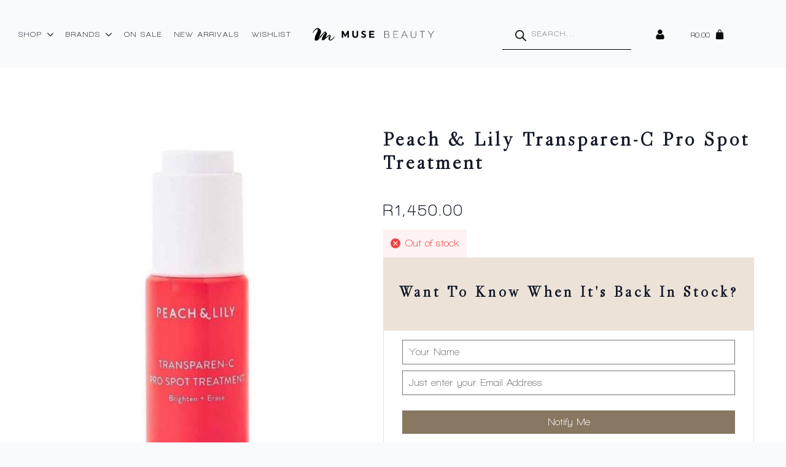

--- FILE ---
content_type: text/html; charset=UTF-8
request_url: https://musebeauty.co.za/shop/peach-lily-transparen-c-pro-spot-treatment/
body_size: 27196
content:
<!doctype html>
<html lang="en-US">
<head>
    <meta charset="UTF-8">
    <meta name="viewport" content="width=device-width, initial-scale=1">
            <link rel='stylesheet' href='https://musebeauty.co.za/wp-content/plugins/breakdance/plugin/themeless/normalize.min.css'>
        				<script>document.documentElement.className = document.documentElement.className + ' yes-js js_active js'</script>
				<meta name='robots' content='index, follow, max-image-preview:large, max-snippet:-1, max-video-preview:-1' />
	<style>img:is([sizes="auto" i], [sizes^="auto," i]) { contain-intrinsic-size: 3000px 1500px }</style>
	
	<!-- This site is optimized with the Yoast SEO plugin v23.1 - https://yoast.com/wordpress/plugins/seo/ -->
	<title>Peach &amp; Lily Transparen-C Pro Spot Treatment - Muse Beauty</title>
	<link rel="canonical" href="https://musebeauty.co.za/shop/peach-lily-transparen-c-pro-spot-treatment/" />
	<meta property="og:locale" content="en_US" />
	<meta property="og:type" content="article" />
	<meta property="og:title" content="Peach &amp; Lily Transparen-C Pro Spot Treatment - Muse Beauty" />
	<meta property="og:description" content="This powerful 20% Vitamin C spot treatment leaves dark spots, hyperpigmentation and scarring looking brighter, more even-toned and more transparent. Our professional-grade formula sinks deep into skin for dramatic, visible results. Ferulic acid and vitamin E boost brightening effects, while kojic and tranexamic acid gently renew skin for faster results. Our third party study shows [&hellip;]" />
	<meta property="og:url" content="https://musebeauty.co.za/shop/peach-lily-transparen-c-pro-spot-treatment/" />
	<meta property="og:site_name" content="Muse Beauty" />
	<meta property="article:modified_time" content="2025-04-05T10:46:46+00:00" />
	<meta property="og:image" content="https://musebeauty.co.za/wp-content/uploads/2022/12/transparenc.jpg" />
	<meta property="og:image:width" content="800" />
	<meta property="og:image:height" content="800" />
	<meta property="og:image:type" content="image/jpeg" />
	<meta name="twitter:card" content="summary_large_image" />
	<meta name="twitter:label1" content="Est. reading time" />
	<meta name="twitter:data1" content="1 minute" />
	<script type="application/ld+json" class="yoast-schema-graph">{"@context":"https://schema.org","@graph":[{"@type":"WebPage","@id":"https://musebeauty.co.za/shop/peach-lily-transparen-c-pro-spot-treatment/","url":"https://musebeauty.co.za/shop/peach-lily-transparen-c-pro-spot-treatment/","name":"Peach & Lily Transparen-C Pro Spot Treatment - Muse Beauty","isPartOf":{"@id":"https://musebeauty.co.za/#website"},"primaryImageOfPage":{"@id":"https://musebeauty.co.za/shop/peach-lily-transparen-c-pro-spot-treatment/#primaryimage"},"image":{"@id":"https://musebeauty.co.za/shop/peach-lily-transparen-c-pro-spot-treatment/#primaryimage"},"thumbnailUrl":"https://musebeauty.co.za/wp-content/uploads/2022/12/transparenc.jpg","datePublished":"2022-12-06T18:12:50+00:00","dateModified":"2025-04-05T10:46:46+00:00","breadcrumb":{"@id":"https://musebeauty.co.za/shop/peach-lily-transparen-c-pro-spot-treatment/#breadcrumb"},"inLanguage":"en-US","potentialAction":[{"@type":"ReadAction","target":["https://musebeauty.co.za/shop/peach-lily-transparen-c-pro-spot-treatment/"]}]},{"@type":"ImageObject","inLanguage":"en-US","@id":"https://musebeauty.co.za/shop/peach-lily-transparen-c-pro-spot-treatment/#primaryimage","url":"https://musebeauty.co.za/wp-content/uploads/2022/12/transparenc.jpg","contentUrl":"https://musebeauty.co.za/wp-content/uploads/2022/12/transparenc.jpg","width":800,"height":800},{"@type":"BreadcrumbList","@id":"https://musebeauty.co.za/shop/peach-lily-transparen-c-pro-spot-treatment/#breadcrumb","itemListElement":[{"@type":"ListItem","position":1,"name":"Home","item":"https://musebeauty.co.za/"},{"@type":"ListItem","position":2,"name":"Shop","item":"https://musebeauty.co.za/shop/"},{"@type":"ListItem","position":3,"name":"Peach &#038; Lily Transparen-C Pro Spot Treatment"}]},{"@type":"WebSite","@id":"https://musebeauty.co.za/#website","url":"https://musebeauty.co.za/","name":"Muse Beauty","description":"Online store","potentialAction":[{"@type":"SearchAction","target":{"@type":"EntryPoint","urlTemplate":"https://musebeauty.co.za/?s={search_term_string}"},"query-input":"required name=search_term_string"}],"inLanguage":"en-US"}]}</script>
	<!-- / Yoast SEO plugin. -->


<link rel="alternate" type="application/rss+xml" title="Muse Beauty &raquo; Peach &#038; Lily Transparen-C Pro Spot Treatment Comments Feed" href="https://musebeauty.co.za/shop/peach-lily-transparen-c-pro-spot-treatment/feed/" />
<script type="text/javascript">
/* <![CDATA[ */
window._wpemojiSettings = {"baseUrl":"https:\/\/s.w.org\/images\/core\/emoji\/16.0.1\/72x72\/","ext":".png","svgUrl":"https:\/\/s.w.org\/images\/core\/emoji\/16.0.1\/svg\/","svgExt":".svg","source":{"concatemoji":"https:\/\/musebeauty.co.za\/wp-includes\/js\/wp-emoji-release.min.js?ver=6.8.3"}};
/*! This file is auto-generated */
!function(s,n){var o,i,e;function c(e){try{var t={supportTests:e,timestamp:(new Date).valueOf()};sessionStorage.setItem(o,JSON.stringify(t))}catch(e){}}function p(e,t,n){e.clearRect(0,0,e.canvas.width,e.canvas.height),e.fillText(t,0,0);var t=new Uint32Array(e.getImageData(0,0,e.canvas.width,e.canvas.height).data),a=(e.clearRect(0,0,e.canvas.width,e.canvas.height),e.fillText(n,0,0),new Uint32Array(e.getImageData(0,0,e.canvas.width,e.canvas.height).data));return t.every(function(e,t){return e===a[t]})}function u(e,t){e.clearRect(0,0,e.canvas.width,e.canvas.height),e.fillText(t,0,0);for(var n=e.getImageData(16,16,1,1),a=0;a<n.data.length;a++)if(0!==n.data[a])return!1;return!0}function f(e,t,n,a){switch(t){case"flag":return n(e,"\ud83c\udff3\ufe0f\u200d\u26a7\ufe0f","\ud83c\udff3\ufe0f\u200b\u26a7\ufe0f")?!1:!n(e,"\ud83c\udde8\ud83c\uddf6","\ud83c\udde8\u200b\ud83c\uddf6")&&!n(e,"\ud83c\udff4\udb40\udc67\udb40\udc62\udb40\udc65\udb40\udc6e\udb40\udc67\udb40\udc7f","\ud83c\udff4\u200b\udb40\udc67\u200b\udb40\udc62\u200b\udb40\udc65\u200b\udb40\udc6e\u200b\udb40\udc67\u200b\udb40\udc7f");case"emoji":return!a(e,"\ud83e\udedf")}return!1}function g(e,t,n,a){var r="undefined"!=typeof WorkerGlobalScope&&self instanceof WorkerGlobalScope?new OffscreenCanvas(300,150):s.createElement("canvas"),o=r.getContext("2d",{willReadFrequently:!0}),i=(o.textBaseline="top",o.font="600 32px Arial",{});return e.forEach(function(e){i[e]=t(o,e,n,a)}),i}function t(e){var t=s.createElement("script");t.src=e,t.defer=!0,s.head.appendChild(t)}"undefined"!=typeof Promise&&(o="wpEmojiSettingsSupports",i=["flag","emoji"],n.supports={everything:!0,everythingExceptFlag:!0},e=new Promise(function(e){s.addEventListener("DOMContentLoaded",e,{once:!0})}),new Promise(function(t){var n=function(){try{var e=JSON.parse(sessionStorage.getItem(o));if("object"==typeof e&&"number"==typeof e.timestamp&&(new Date).valueOf()<e.timestamp+604800&&"object"==typeof e.supportTests)return e.supportTests}catch(e){}return null}();if(!n){if("undefined"!=typeof Worker&&"undefined"!=typeof OffscreenCanvas&&"undefined"!=typeof URL&&URL.createObjectURL&&"undefined"!=typeof Blob)try{var e="postMessage("+g.toString()+"("+[JSON.stringify(i),f.toString(),p.toString(),u.toString()].join(",")+"));",a=new Blob([e],{type:"text/javascript"}),r=new Worker(URL.createObjectURL(a),{name:"wpTestEmojiSupports"});return void(r.onmessage=function(e){c(n=e.data),r.terminate(),t(n)})}catch(e){}c(n=g(i,f,p,u))}t(n)}).then(function(e){for(var t in e)n.supports[t]=e[t],n.supports.everything=n.supports.everything&&n.supports[t],"flag"!==t&&(n.supports.everythingExceptFlag=n.supports.everythingExceptFlag&&n.supports[t]);n.supports.everythingExceptFlag=n.supports.everythingExceptFlag&&!n.supports.flag,n.DOMReady=!1,n.readyCallback=function(){n.DOMReady=!0}}).then(function(){return e}).then(function(){var e;n.supports.everything||(n.readyCallback(),(e=n.source||{}).concatemoji?t(e.concatemoji):e.wpemoji&&e.twemoji&&(t(e.twemoji),t(e.wpemoji)))}))}((window,document),window._wpemojiSettings);
/* ]]> */
</script>
<link rel='stylesheet' id='woocommerce-smart-coupons-available-coupons-block-css' href='https://musebeauty.co.za/wp-content/plugins/woocommerce-smart-coupons/blocks/build/style-woocommerce-smart-coupons-available-coupons-block.css?ver=9.10.0' type='text/css' media='all' />
<link rel='stylesheet' id='wp-components-css' href='https://musebeauty.co.za/wp-includes/css/dist/components/style.min.css?ver=6.8.3' type='text/css' media='all' />
<link rel='stylesheet' id='woocommerce-smart-coupons-send-coupon-form-block-css' href='https://musebeauty.co.za/wp-content/plugins/woocommerce-smart-coupons/blocks/build/style-woocommerce-smart-coupons-send-coupon-form-block.css?ver=9.10.0' type='text/css' media='all' />
<link rel='stylesheet' id='ppc_plugin_style-css' href='https://musebeauty.co.za/wp-content/plugins/parcel-perfect-cities/Include/css/style.css?ver=6.8.3' type='text/css' media='all' />
<link rel='stylesheet' id='ppc_jquery_ui-css' href='https://musebeauty.co.za/wp-content/plugins/parcel-perfect-cities/Include/css/jquery-ui.css?ver=6.8.3' type='text/css' media='all' />
<link rel='stylesheet' id='ppc_datatables-css' href='https://musebeauty.co.za/wp-content/plugins/parcel-perfect-cities/Include/css/datatables.css?ver=6.8.3' type='text/css' media='all' />
<link rel='stylesheet' id='ppc_datatables_btns-css' href='https://musebeauty.co.za/wp-content/plugins/parcel-perfect-cities/Include/css/datatables_btns.css?ver=6.8.3' type='text/css' media='all' />
<link rel='stylesheet' id='ppc_print-css' href='https://musebeauty.co.za/wp-content/plugins/parcel-perfect-cities/Include/css/print.min.css?ver=6.8.3' type='text/css' media='all' />
<link rel='stylesheet' id='ppc_tom-css' href='https://musebeauty.co.za/wp-content/plugins/parcel-perfect-cities/Include/css/tom.css?ver=6.8.3' type='text/css' media='all' />
<style id='wp-emoji-styles-inline-css' type='text/css'>

	img.wp-smiley, img.emoji {
		display: inline !important;
		border: none !important;
		box-shadow: none !important;
		height: 1em !important;
		width: 1em !important;
		margin: 0 0.07em !important;
		vertical-align: -0.1em !important;
		background: none !important;
		padding: 0 !important;
	}
</style>
<link rel='stylesheet' id='wp-block-library-css' href='https://musebeauty.co.za/wp-includes/css/dist/block-library/style.min.css?ver=6.8.3' type='text/css' media='all' />
<style id='classic-theme-styles-inline-css' type='text/css'>
/*! This file is auto-generated */
.wp-block-button__link{color:#fff;background-color:#32373c;border-radius:9999px;box-shadow:none;text-decoration:none;padding:calc(.667em + 2px) calc(1.333em + 2px);font-size:1.125em}.wp-block-file__button{background:#32373c;color:#fff;text-decoration:none}
</style>
<link rel='stylesheet' id='jquery-selectBox-css' href='https://musebeauty.co.za/wp-content/plugins/yith-woocommerce-wishlist/assets/css/jquery.selectBox.css?ver=1.2.0' type='text/css' media='all' />
<link rel='stylesheet' id='yith-wcwl-font-awesome-css' href='https://musebeauty.co.za/wp-content/plugins/yith-woocommerce-wishlist/assets/css/font-awesome.css?ver=4.7.0' type='text/css' media='all' />
<link rel='stylesheet' id='woocommerce_prettyPhoto_css-css' href='//musebeauty.co.za/wp-content/plugins/woocommerce/assets/css/prettyPhoto.css?ver=3.1.6' type='text/css' media='all' />
<link rel='stylesheet' id='yith-wcwl-main-css' href='https://musebeauty.co.za/wp-content/plugins/yith-woocommerce-wishlist/assets/css/style.css?ver=3.36.0' type='text/css' media='all' />
<style id='yith-wcwl-main-inline-css' type='text/css'>
.yith-wcwl-share li a{color: #FFFFFF;}.yith-wcwl-share li a:hover{color: #FFFFFF;}.yith-wcwl-share a.facebook{background: #39599E; background-color: #39599E;}.yith-wcwl-share a.facebook:hover{background: #595A5A; background-color: #595A5A;}.yith-wcwl-share a.pinterest{background: #AB2E31; background-color: #AB2E31;}.yith-wcwl-share a.pinterest:hover{background: #595A5A; background-color: #595A5A;}.yith-wcwl-share a.whatsapp{background: #00A901; background-color: #00A901;}.yith-wcwl-share a.whatsapp:hover{background: #595A5A; background-color: #595A5A;}
</style>
<style id='global-styles-inline-css' type='text/css'>
:root{--wp--preset--aspect-ratio--square: 1;--wp--preset--aspect-ratio--4-3: 4/3;--wp--preset--aspect-ratio--3-4: 3/4;--wp--preset--aspect-ratio--3-2: 3/2;--wp--preset--aspect-ratio--2-3: 2/3;--wp--preset--aspect-ratio--16-9: 16/9;--wp--preset--aspect-ratio--9-16: 9/16;--wp--preset--color--black: #000000;--wp--preset--color--cyan-bluish-gray: #abb8c3;--wp--preset--color--white: #ffffff;--wp--preset--color--pale-pink: #f78da7;--wp--preset--color--vivid-red: #cf2e2e;--wp--preset--color--luminous-vivid-orange: #ff6900;--wp--preset--color--luminous-vivid-amber: #fcb900;--wp--preset--color--light-green-cyan: #7bdcb5;--wp--preset--color--vivid-green-cyan: #00d084;--wp--preset--color--pale-cyan-blue: #8ed1fc;--wp--preset--color--vivid-cyan-blue: #0693e3;--wp--preset--color--vivid-purple: #9b51e0;--wp--preset--gradient--vivid-cyan-blue-to-vivid-purple: linear-gradient(135deg,rgba(6,147,227,1) 0%,rgb(155,81,224) 100%);--wp--preset--gradient--light-green-cyan-to-vivid-green-cyan: linear-gradient(135deg,rgb(122,220,180) 0%,rgb(0,208,130) 100%);--wp--preset--gradient--luminous-vivid-amber-to-luminous-vivid-orange: linear-gradient(135deg,rgba(252,185,0,1) 0%,rgba(255,105,0,1) 100%);--wp--preset--gradient--luminous-vivid-orange-to-vivid-red: linear-gradient(135deg,rgba(255,105,0,1) 0%,rgb(207,46,46) 100%);--wp--preset--gradient--very-light-gray-to-cyan-bluish-gray: linear-gradient(135deg,rgb(238,238,238) 0%,rgb(169,184,195) 100%);--wp--preset--gradient--cool-to-warm-spectrum: linear-gradient(135deg,rgb(74,234,220) 0%,rgb(151,120,209) 20%,rgb(207,42,186) 40%,rgb(238,44,130) 60%,rgb(251,105,98) 80%,rgb(254,248,76) 100%);--wp--preset--gradient--blush-light-purple: linear-gradient(135deg,rgb(255,206,236) 0%,rgb(152,150,240) 100%);--wp--preset--gradient--blush-bordeaux: linear-gradient(135deg,rgb(254,205,165) 0%,rgb(254,45,45) 50%,rgb(107,0,62) 100%);--wp--preset--gradient--luminous-dusk: linear-gradient(135deg,rgb(255,203,112) 0%,rgb(199,81,192) 50%,rgb(65,88,208) 100%);--wp--preset--gradient--pale-ocean: linear-gradient(135deg,rgb(255,245,203) 0%,rgb(182,227,212) 50%,rgb(51,167,181) 100%);--wp--preset--gradient--electric-grass: linear-gradient(135deg,rgb(202,248,128) 0%,rgb(113,206,126) 100%);--wp--preset--gradient--midnight: linear-gradient(135deg,rgb(2,3,129) 0%,rgb(40,116,252) 100%);--wp--preset--font-size--small: 13px;--wp--preset--font-size--medium: 20px;--wp--preset--font-size--large: 36px;--wp--preset--font-size--x-large: 42px;--wp--preset--font-family--inter: "Inter", sans-serif;--wp--preset--font-family--cardo: Cardo;--wp--preset--spacing--20: 0.44rem;--wp--preset--spacing--30: 0.67rem;--wp--preset--spacing--40: 1rem;--wp--preset--spacing--50: 1.5rem;--wp--preset--spacing--60: 2.25rem;--wp--preset--spacing--70: 3.38rem;--wp--preset--spacing--80: 5.06rem;--wp--preset--shadow--natural: 6px 6px 9px rgba(0, 0, 0, 0.2);--wp--preset--shadow--deep: 12px 12px 50px rgba(0, 0, 0, 0.4);--wp--preset--shadow--sharp: 6px 6px 0px rgba(0, 0, 0, 0.2);--wp--preset--shadow--outlined: 6px 6px 0px -3px rgba(255, 255, 255, 1), 6px 6px rgba(0, 0, 0, 1);--wp--preset--shadow--crisp: 6px 6px 0px rgba(0, 0, 0, 1);}:where(.is-layout-flex){gap: 0.5em;}:where(.is-layout-grid){gap: 0.5em;}body .is-layout-flex{display: flex;}.is-layout-flex{flex-wrap: wrap;align-items: center;}.is-layout-flex > :is(*, div){margin: 0;}body .is-layout-grid{display: grid;}.is-layout-grid > :is(*, div){margin: 0;}:where(.wp-block-columns.is-layout-flex){gap: 2em;}:where(.wp-block-columns.is-layout-grid){gap: 2em;}:where(.wp-block-post-template.is-layout-flex){gap: 1.25em;}:where(.wp-block-post-template.is-layout-grid){gap: 1.25em;}.has-black-color{color: var(--wp--preset--color--black) !important;}.has-cyan-bluish-gray-color{color: var(--wp--preset--color--cyan-bluish-gray) !important;}.has-white-color{color: var(--wp--preset--color--white) !important;}.has-pale-pink-color{color: var(--wp--preset--color--pale-pink) !important;}.has-vivid-red-color{color: var(--wp--preset--color--vivid-red) !important;}.has-luminous-vivid-orange-color{color: var(--wp--preset--color--luminous-vivid-orange) !important;}.has-luminous-vivid-amber-color{color: var(--wp--preset--color--luminous-vivid-amber) !important;}.has-light-green-cyan-color{color: var(--wp--preset--color--light-green-cyan) !important;}.has-vivid-green-cyan-color{color: var(--wp--preset--color--vivid-green-cyan) !important;}.has-pale-cyan-blue-color{color: var(--wp--preset--color--pale-cyan-blue) !important;}.has-vivid-cyan-blue-color{color: var(--wp--preset--color--vivid-cyan-blue) !important;}.has-vivid-purple-color{color: var(--wp--preset--color--vivid-purple) !important;}.has-black-background-color{background-color: var(--wp--preset--color--black) !important;}.has-cyan-bluish-gray-background-color{background-color: var(--wp--preset--color--cyan-bluish-gray) !important;}.has-white-background-color{background-color: var(--wp--preset--color--white) !important;}.has-pale-pink-background-color{background-color: var(--wp--preset--color--pale-pink) !important;}.has-vivid-red-background-color{background-color: var(--wp--preset--color--vivid-red) !important;}.has-luminous-vivid-orange-background-color{background-color: var(--wp--preset--color--luminous-vivid-orange) !important;}.has-luminous-vivid-amber-background-color{background-color: var(--wp--preset--color--luminous-vivid-amber) !important;}.has-light-green-cyan-background-color{background-color: var(--wp--preset--color--light-green-cyan) !important;}.has-vivid-green-cyan-background-color{background-color: var(--wp--preset--color--vivid-green-cyan) !important;}.has-pale-cyan-blue-background-color{background-color: var(--wp--preset--color--pale-cyan-blue) !important;}.has-vivid-cyan-blue-background-color{background-color: var(--wp--preset--color--vivid-cyan-blue) !important;}.has-vivid-purple-background-color{background-color: var(--wp--preset--color--vivid-purple) !important;}.has-black-border-color{border-color: var(--wp--preset--color--black) !important;}.has-cyan-bluish-gray-border-color{border-color: var(--wp--preset--color--cyan-bluish-gray) !important;}.has-white-border-color{border-color: var(--wp--preset--color--white) !important;}.has-pale-pink-border-color{border-color: var(--wp--preset--color--pale-pink) !important;}.has-vivid-red-border-color{border-color: var(--wp--preset--color--vivid-red) !important;}.has-luminous-vivid-orange-border-color{border-color: var(--wp--preset--color--luminous-vivid-orange) !important;}.has-luminous-vivid-amber-border-color{border-color: var(--wp--preset--color--luminous-vivid-amber) !important;}.has-light-green-cyan-border-color{border-color: var(--wp--preset--color--light-green-cyan) !important;}.has-vivid-green-cyan-border-color{border-color: var(--wp--preset--color--vivid-green-cyan) !important;}.has-pale-cyan-blue-border-color{border-color: var(--wp--preset--color--pale-cyan-blue) !important;}.has-vivid-cyan-blue-border-color{border-color: var(--wp--preset--color--vivid-cyan-blue) !important;}.has-vivid-purple-border-color{border-color: var(--wp--preset--color--vivid-purple) !important;}.has-vivid-cyan-blue-to-vivid-purple-gradient-background{background: var(--wp--preset--gradient--vivid-cyan-blue-to-vivid-purple) !important;}.has-light-green-cyan-to-vivid-green-cyan-gradient-background{background: var(--wp--preset--gradient--light-green-cyan-to-vivid-green-cyan) !important;}.has-luminous-vivid-amber-to-luminous-vivid-orange-gradient-background{background: var(--wp--preset--gradient--luminous-vivid-amber-to-luminous-vivid-orange) !important;}.has-luminous-vivid-orange-to-vivid-red-gradient-background{background: var(--wp--preset--gradient--luminous-vivid-orange-to-vivid-red) !important;}.has-very-light-gray-to-cyan-bluish-gray-gradient-background{background: var(--wp--preset--gradient--very-light-gray-to-cyan-bluish-gray) !important;}.has-cool-to-warm-spectrum-gradient-background{background: var(--wp--preset--gradient--cool-to-warm-spectrum) !important;}.has-blush-light-purple-gradient-background{background: var(--wp--preset--gradient--blush-light-purple) !important;}.has-blush-bordeaux-gradient-background{background: var(--wp--preset--gradient--blush-bordeaux) !important;}.has-luminous-dusk-gradient-background{background: var(--wp--preset--gradient--luminous-dusk) !important;}.has-pale-ocean-gradient-background{background: var(--wp--preset--gradient--pale-ocean) !important;}.has-electric-grass-gradient-background{background: var(--wp--preset--gradient--electric-grass) !important;}.has-midnight-gradient-background{background: var(--wp--preset--gradient--midnight) !important;}.has-small-font-size{font-size: var(--wp--preset--font-size--small) !important;}.has-medium-font-size{font-size: var(--wp--preset--font-size--medium) !important;}.has-large-font-size{font-size: var(--wp--preset--font-size--large) !important;}.has-x-large-font-size{font-size: var(--wp--preset--font-size--x-large) !important;}
:where(.wp-block-post-template.is-layout-flex){gap: 1.25em;}:where(.wp-block-post-template.is-layout-grid){gap: 1.25em;}
:where(.wp-block-columns.is-layout-flex){gap: 2em;}:where(.wp-block-columns.is-layout-grid){gap: 2em;}
:root :where(.wp-block-pullquote){font-size: 1.5em;line-height: 1.6;}
</style>
<link rel='stylesheet' id='photoswipe-css' href='https://musebeauty.co.za/wp-content/plugins/woocommerce/assets/css/photoswipe/photoswipe.min.css?ver=9.1.5' type='text/css' media='all' />
<link rel='stylesheet' id='photoswipe-default-skin-css' href='https://musebeauty.co.za/wp-content/plugins/woocommerce/assets/css/photoswipe/default-skin/default-skin.min.css?ver=9.1.5' type='text/css' media='all' />
<link rel='stylesheet' id='brands-styles-css' href='https://musebeauty.co.za/wp-content/plugins/woocommerce-brands/assets/css/style.css?ver=1.7.6' type='text/css' media='all' />
<link rel='stylesheet' id='dgwt-wcas-style-css' href='https://musebeauty.co.za/wp-content/plugins/ajax-search-for-woocommerce-premium/assets/css/style.min.css?ver=1.28.1' type='text/css' media='all' />
<link rel='stylesheet' id='qlwapp-css' href='https://musebeauty.co.za/wp-content/plugins/wp-whatsapp-chat/build/frontend/css/style.css?ver=7.4.4' type='text/css' media='all' />
<link rel='stylesheet' id='woo_discount_pro_style-css' href='https://musebeauty.co.za/wp-content/plugins/woo-discount-rules-pro/Assets/Css/awdr_style.css?ver=2.6.5' type='text/css' media='all' />
<link rel='stylesheet' id='cwginstock_frontend_css-css' href='https://musebeauty.co.za/wp-content/plugins/back-in-stock-notifier-for-woocommerce/assets/css/frontend.min.css?ver=5.4.0' type='text/css' media='' />
<link rel='stylesheet' id='cwginstock_bootstrap-css' href='https://musebeauty.co.za/wp-content/plugins/back-in-stock-notifier-for-woocommerce/assets/css/bootstrap.min.css?ver=5.4.0' type='text/css' media='' />
<script type="text/javascript" src="https://musebeauty.co.za/wp-includes/js/jquery/jquery.min.js?ver=3.7.1" id="jquery-core-js"></script>
<script type="text/javascript" src="https://musebeauty.co.za/wp-includes/js/jquery/jquery-migrate.min.js?ver=3.4.1" id="jquery-migrate-js"></script>
<script type="text/javascript" id="ppc_custom_js-js-extra">
/* <![CDATA[ */
var ppc = {"ajax":"https:\/\/musebeauty.co.za\/wp-admin\/admin-ajax.php","places":"https:\/\/musebeauty.co.za\/wp-content\/plugins\/parcel-perfect-cities\/Include\/PPC_GetPlaces.php","ppc_url":"https:\/\/musebeauty.co.za\/wp-content\/plugins\/parcel-perfect-cities"};
/* ]]> */
</script>
<script type="text/javascript" src="https://musebeauty.co.za/wp-content/plugins/parcel-perfect-cities/Include/js/custom.js?ver=6.8.3" id="ppc_custom_js-js"></script>
<script type="text/javascript" src="https://musebeauty.co.za/wp-content/plugins/parcel-perfect-cities/Include/js/tom.js?ver=6.8.3" id="ppc_tom_js-js"></script>
<script type="text/javascript" src="https://musebeauty.co.za/wp-includes/js/jquery/ui/core.min.js?ver=1.13.3" id="jquery-ui-core-js"></script>
<script type="text/javascript" src="https://musebeauty.co.za/wp-content/plugins/parcel-perfect-cities/Include/js/datatables.js?ver=6.8.3" id="ppc_datatables_js-js"></script>
<script type="text/javascript" src="https://musebeauty.co.za/wp-content/plugins/parcel-perfect-cities/Include/js/datatables_btns.js?ver=6.8.3" id="ppc_datatables_btns-js"></script>
<script type="text/javascript" src="https://musebeauty.co.za/wp-content/plugins/parcel-perfect-cities/Include/js/datatables_cols.js?ver=6.8.3" id="ppc_datatables_cols-js"></script>
<script type="text/javascript" src="https://musebeauty.co.za/wp-content/plugins/parcel-perfect-cities/Include/js/datatables_export.js?ver=6.8.3" id="ppc_datatables_export-js"></script>
<script type="text/javascript" src="https://musebeauty.co.za/wp-content/plugins/parcel-perfect-cities/Include/js/datatables_print.js?ver=6.8.3" id="ppc_datatables_print-js"></script>
<script type="text/javascript" src="https://musebeauty.co.za/wp-content/plugins/parcel-perfect-cities/Include/js/timepicker.js?ver=6.8.3" id="ppc_timepickerjs-js"></script>
<script type="text/javascript" src="https://musebeauty.co.za/wp-content/plugins/parcel-perfect-cities/Include/js/print.min.js?ver=6.8.3" id="ppc_print-js"></script>
<script type="text/javascript" src="https://musebeauty.co.za/wp-content/plugins/woocommerce/assets/js/jquery-blockui/jquery.blockUI.min.js?ver=2.7.0-wc.9.1.5" id="jquery-blockui-js" data-wp-strategy="defer"></script>
<script type="text/javascript" id="wc-add-to-cart-js-extra">
/* <![CDATA[ */
var wc_add_to_cart_params = {"ajax_url":"\/wp-admin\/admin-ajax.php","wc_ajax_url":"\/?wc-ajax=%%endpoint%%","i18n_view_cart":"View cart","cart_url":"https:\/\/musebeauty.co.za\/cart\/","is_cart":"","cart_redirect_after_add":"no"};
/* ]]> */
</script>
<script type="text/javascript" src="https://musebeauty.co.za/wp-content/plugins/woocommerce/assets/js/frontend/add-to-cart.min.js?ver=9.1.5" id="wc-add-to-cart-js" defer="defer" data-wp-strategy="defer"></script>
<script type="text/javascript" src="https://musebeauty.co.za/wp-content/plugins/woocommerce/assets/js/zoom/jquery.zoom.min.js?ver=1.7.21-wc.9.1.5" id="zoom-js" defer="defer" data-wp-strategy="defer"></script>
<script type="text/javascript" src="https://musebeauty.co.za/wp-content/plugins/woocommerce/assets/js/flexslider/jquery.flexslider.min.js?ver=2.7.2-wc.9.1.5" id="flexslider-js" defer="defer" data-wp-strategy="defer"></script>
<script type="text/javascript" src="https://musebeauty.co.za/wp-content/plugins/woocommerce/assets/js/photoswipe/photoswipe.min.js?ver=4.1.1-wc.9.1.5" id="photoswipe-js" defer="defer" data-wp-strategy="defer"></script>
<script type="text/javascript" src="https://musebeauty.co.za/wp-content/plugins/woocommerce/assets/js/photoswipe/photoswipe-ui-default.min.js?ver=4.1.1-wc.9.1.5" id="photoswipe-ui-default-js" defer="defer" data-wp-strategy="defer"></script>
<script type="text/javascript" id="wc-single-product-js-extra">
/* <![CDATA[ */
var wc_single_product_params = {"i18n_required_rating_text":"Please select a rating","review_rating_required":"yes","flexslider":{"rtl":false,"animation":"slide","smoothHeight":true,"directionNav":false,"controlNav":"thumbnails","slideshow":false,"animationSpeed":500,"animationLoop":false,"allowOneSlide":false},"zoom_enabled":"1","zoom_options":[],"photoswipe_enabled":"1","photoswipe_options":{"shareEl":false,"closeOnScroll":false,"history":false,"hideAnimationDuration":0,"showAnimationDuration":0},"flexslider_enabled":"1"};
/* ]]> */
</script>
<script type="text/javascript" src="https://musebeauty.co.za/wp-content/plugins/woocommerce/assets/js/frontend/single-product.min.js?ver=9.1.5" id="wc-single-product-js" defer="defer" data-wp-strategy="defer"></script>
<script type="text/javascript" src="https://musebeauty.co.za/wp-content/plugins/woocommerce/assets/js/js-cookie/js.cookie.min.js?ver=2.1.4-wc.9.1.5" id="js-cookie-js" defer="defer" data-wp-strategy="defer"></script>
<script type="text/javascript" id="woocommerce-js-extra">
/* <![CDATA[ */
var woocommerce_params = {"ajax_url":"\/wp-admin\/admin-ajax.php","wc_ajax_url":"\/?wc-ajax=%%endpoint%%"};
/* ]]> */
</script>
<script type="text/javascript" src="https://musebeauty.co.za/wp-content/plugins/woocommerce/assets/js/frontend/woocommerce.min.js?ver=9.1.5" id="woocommerce-js" defer="defer" data-wp-strategy="defer"></script>
<script type="text/javascript" id="wc-cart-fragments-js-extra">
/* <![CDATA[ */
var wc_cart_fragments_params = {"ajax_url":"\/wp-admin\/admin-ajax.php","wc_ajax_url":"\/?wc-ajax=%%endpoint%%","cart_hash_key":"wc_cart_hash_480b16bac4f207a409ceeed7d48a0a1b","fragment_name":"wc_fragments_480b16bac4f207a409ceeed7d48a0a1b","request_timeout":"5000"};
/* ]]> */
</script>
<script type="text/javascript" src="https://musebeauty.co.za/wp-content/plugins/woocommerce/assets/js/frontend/cart-fragments.min.js?ver=9.1.5" id="wc-cart-fragments-js" defer="defer" data-wp-strategy="defer"></script>
<link rel="https://api.w.org/" href="https://musebeauty.co.za/wp-json/" /><link rel="alternate" title="JSON" type="application/json" href="https://musebeauty.co.za/wp-json/wp/v2/product/150389" /><link rel="EditURI" type="application/rsd+xml" title="RSD" href="https://musebeauty.co.za/xmlrpc.php?rsd" />
<meta name="generator" content="WordPress 6.8.3" />
<meta name="generator" content="WooCommerce 9.1.5" />
<link rel='shortlink' href='https://musebeauty.co.za/?p=150389' />
<link rel="alternate" title="oEmbed (JSON)" type="application/json+oembed" href="https://musebeauty.co.za/wp-json/oembed/1.0/embed?url=https%3A%2F%2Fmusebeauty.co.za%2Fshop%2Fpeach-lily-transparen-c-pro-spot-treatment%2F" />
<link rel="alternate" title="oEmbed (XML)" type="text/xml+oembed" href="https://musebeauty.co.za/wp-json/oembed/1.0/embed?url=https%3A%2F%2Fmusebeauty.co.za%2Fshop%2Fpeach-lily-transparen-c-pro-spot-treatment%2F&#038;format=xml" />
		<style>
			.dgwt-wcas-ico-magnifier,.dgwt-wcas-ico-magnifier-handler{max-width:20px}		</style>
			<noscript><style>.woocommerce-product-gallery{ opacity: 1 !important; }</style></noscript>
	<!-- Sendinblue Marketing automation WooCommerce integration and Chat: start --><script type="text/javascript">
                    (function() {window.sib ={equeue:[],client_key:"692jhb1onyxys6eb79bqdq09"};window.sendinblue = {}; for (var j = ['track', 'identify', 'trackLink', 'page'], i = 0; i < j.length; i++) { (function(k) { window.sendinblue[k] = function() { var arg = Array.prototype.slice.call(arguments); (window.sib[k] || function() { var t = {}; t[k] = arg; window.sib.equeue.push(t);})(arg[0], arg[1], arg[2]);};})(j[i]);}var n = document.createElement("script"),i = document.getElementsByTagName("script")[0]; n.type = "text/javascript", n.id = "sendinblue-js", n.async = !0, n.src = "https://sibautomation.com/sa.js?key=" + window.sib.client_key, i.parentNode.insertBefore(n, i), window.sendinblue.page();})();</script><!-- Sendinblue Marketing automation WooCommerce integration and Chat: end --><style class='wp-fonts-local' type='text/css'>
@font-face{font-family:Inter;font-style:normal;font-weight:300 900;font-display:fallback;src:url('https://musebeauty.co.za/wp-content/plugins/woocommerce/assets/fonts/Inter-VariableFont_slnt,wght.woff2') format('woff2');font-stretch:normal;}
@font-face{font-family:Cardo;font-style:normal;font-weight:400;font-display:fallback;src:url('https://musebeauty.co.za/wp-content/plugins/woocommerce/assets/fonts/cardo_normal_400.woff2') format('woff2');}
</style>
<link rel="icon" href="https://musebeauty.co.za/wp-content/uploads/2019/03/cropped-muse-beauty-favicon-32x32.png" sizes="32x32" />
<link rel="icon" href="https://musebeauty.co.za/wp-content/uploads/2019/03/cropped-muse-beauty-favicon-192x192.png" sizes="192x192" />
<link rel="apple-touch-icon" href="https://musebeauty.co.za/wp-content/uploads/2019/03/cropped-muse-beauty-favicon-180x180.png" />
<meta name="msapplication-TileImage" content="https://musebeauty.co.za/wp-content/uploads/2019/03/cropped-muse-beauty-favicon-270x270.png" />
			<style>
				:root {
				--qlwapp-scheme-font-family:inherit;--qlwapp-scheme-font-size:18px;--qlwapp-scheme-icon-size:60px;--qlwapp-scheme-icon-font-size:24px;--qlwapp-scheme-brand:#0a0a0a;--qlwapp-scheme-text:#ffffff;--qlwapp-scheme-box-message-word-break:break-all;				}
			</style>
			<!-- [HEADER ASSETS] -->
<link rel="stylesheet" href="https://musebeauty.co.za/wp-content/plugins/breakdance/subplugins/breakdance-woocommerce/css/breakdance-woocommerce.css" />

<link rel="stylesheet" href="https://musebeauty.co.za/wp-content/uploads/breakdance/font_styles/custom_font_walkway.css?v=671dc1a1c99439584a435c0dcba896a5&bd_ver=2.0.0" />
<link rel="stylesheet" href="https://musebeauty.co.za/wp-content/uploads/breakdance/font_styles/custom_font_bodoni_ferrara.css?v=81f11243ab42f5701050465cfb52edcb&bd_ver=2.0.0" />
<link rel="stylesheet" href="https://musebeauty.co.za/wp-content/plugins/breakdance/subplugins/breakdance-elements/dependencies-files/awesome-menu@1/awesome-menu.css?bd_ver=2.0.0" />
<link rel="stylesheet" href="https://musebeauty.co.za/wp-content/plugins/breakdance/subplugins/breakdance-elements/dependencies-files/awesome-form@1/css/form.css?bd_ver=2.0.0" />

<link rel="stylesheet" href="https://musebeauty.co.za/wp-content/uploads/breakdance/css/post-197686-defaults.css?v=c63db28f24a10c52efec21bad66390f2" />

<link rel="stylesheet" href="https://musebeauty.co.za/wp-content/uploads/breakdance/css/post-197668-defaults.css?v=6ef3dad6c62a2d529e2da1308abcf37c" />

<link rel="stylesheet" href="https://musebeauty.co.za/wp-content/uploads/breakdance/css/post-197673-defaults.css?v=8b4b14521725f41f0f24bc7b677841be" />

<link rel="stylesheet" href="https://musebeauty.co.za/wp-content/uploads/breakdance/css/global-settings.css?v=cc98313840424a5955b0801874f9e9c5" />

<link rel="stylesheet" href="https://musebeauty.co.za/wp-content/uploads/breakdance/css/presets.css?v=d41d8cd98f00b204e9800998ecf8427e" />

<link rel="stylesheet" href="https://musebeauty.co.za/wp-content/uploads/breakdance/css/selectors.css?v=d41d8cd98f00b204e9800998ecf8427e" />



<link rel="stylesheet" href="https://musebeauty.co.za/wp-content/uploads/breakdance/css/post-197686.css?v=7474e61eec5de4939dea7b978e2c1017" />

<link rel="stylesheet" href="https://musebeauty.co.za/wp-content/uploads/breakdance/css/post-197668.css?v=b9a03a40a2c94c371cd5a53601dcad9e" />

<link rel="stylesheet" href="https://musebeauty.co.za/wp-content/uploads/breakdance/css/post-197673.css?v=16815106e48a69770c8e6a2851520a93" />
<!-- [/EOF HEADER ASSETS] --><!-- Global site tag (gtag.js) - Google Analytics -->
<script async src="https://www.googletagmanager.com/gtag/js?id=G-ZC5J4KDESX"></script>
<script>
  window.dataLayer = window.dataLayer || [];
  function gtag(){dataLayer.push(arguments);}
  gtag('js', new Date());

  gtag('config', 'G-ZC5J4KDESX');
</script></head>
<body class="wp-singular product-template-default single single-product postid-150389 wp-theme-breakdance-zero breakdance theme-breakdance-zero woocommerce woocommerce-page woocommerce-no-js">
        <section class="bde-section-197668-100 bde-section">
  
	



<div class="section-container"><div class="bde-rich-text-197668-101 bde-rich-text breakdance-rich-text-styles">
<p><em><strong>Please Note:</strong> Expect an additional 2 to 3 day delay in processing &amp; delivery as we process the backlog of orders on the site.</em></p>
</div></div>
</section><header class="bde-header-builder-197668-102 bde-header-builder bde-header-builder--sticky-scroll-slide">

<div class="bde-header-builder__container"><div class="bde-columns-197668-103 bde-columns"><div class="bde-column-197668-104 bde-column">
  
	



<div class="bde-menu-197668-105 bde-menu">


      
        
    <nav class="breakdance-menu breakdance-menu--collapse    ">
    <button class="breakdance-menu-toggle breakdance-menu-toggle--squeeze" type="button" aria-label="Open Menu" aria-expanded="false" aria-controls="menu-105">
                  <span class="breakdance-menu-toggle-icon">
            <span class="breakdance-menu-toggle-lines"></span>
          </span>
            </button>
    
  <ul class="breakdance-menu-list" id="menu-105">
              
      <li class="breakdance-menu-topbar">
              <span class="breakdance-menu-topbar-logo">
                                </span>
      
              <button class="breakdance-menu-close-button" type="button">Close</button>
          </li>
  
    <li class="bde-menu-custom-dropdown-197668-106 bde-menu-custom-dropdown breakdance-menu-item">
<div class="breakdance-dropdown breakdance-dropdown--custom">
    <div class="breakdance-dropdown-toggle">
            
              <button class="breakdance-menu-link" type="button" aria-expanded="false" aria-controls="dropdown-106" >
          Shop
        </button>
      
      <button class="breakdance-menu-link-arrow" type="button" aria-expanded="false" aria-controls="dropdown-106" aria-label="Shop Submenu"></button>
    </div>

    <div class="breakdance-dropdown-floater" aria-hidden="true" id="dropdown-106">
        <div class="breakdance-dropdown-body">
            <div class="breakdance-dropdown-custom-content">
                <div class="bde-columns-197668-107 bde-columns"><div class="bde-column-197668-108 bde-column">
  
	



<a class="bde-text-link-197668-109 bde-text-link breakdance-link" href="/product-category/makeup/" target="_self" data-type="url">
  Makeup

</a><a class="bde-text-link-197668-110 bde-text-link breakdance-link" href="/product-category/makeup/eyes/" target="_self" data-type="url">
  Eyes

</a><a class="bde-text-link-197668-111 bde-text-link breakdance-link" href="/product-category/makeup/brows/" target="_self" data-type="url">
  Brows

</a><a class="bde-text-link-197668-112 bde-text-link breakdance-link" href="/product-category/makeup/complexion/" target="_self" data-type="url">
  Complexion

</a><a class="bde-text-link-197668-169 bde-text-link breakdance-link" href="/product-category/makeup/palettes-sets/" target="_self" data-type="url">
  Palettes & Sets

</a>
</div><div class="bde-column-197668-114 bde-column">
  
	



<a class="bde-text-link-197668-115 bde-text-link breakdance-link" href="/product-category/skincare/" target="_self" data-type="url">
  Skincare

</a><a class="bde-text-link-197668-117 bde-text-link breakdance-link" href="/product-category/skincare/face/" target="_self" data-type="url">
  Face

</a><a class="bde-text-link-197668-118 bde-text-link breakdance-link" href="/product-category/skincare/lips/" target="_self" data-type="url">
  Lip Care

</a><a class="bde-text-link-197668-119 bde-text-link breakdance-link" href="/product-category/skincare/tools/" target="_self" data-type="url">
  Tools

</a><a class="bde-text-link-197668-120 bde-text-link breakdance-link" href="/product-category/skincare/k-beauty/" target="_self" data-type="url">
  K-Beauty

</a>
</div><div class="bde-column-197668-121 bde-column">
  
	



<a class="bde-text-link-197668-122 bde-text-link breakdance-link" href="/product-category/fragrance/" target="_self" data-type="url">
  Fragrance

</a><a class="bde-text-link-197668-123 bde-text-link breakdance-link" href="/product-category/fragrance/body-fragrance/" target="_self" data-type="url">
  Body

</a><a class="bde-text-link-197668-124 bde-text-link breakdance-link" href="/product-category/fragrance/home/" target="_self" data-type="url">
  Candles & Home Scents

</a>
</div><div class="bde-column-197668-125 bde-column">
  
	



<a class="bde-text-link-197668-126 bde-text-link breakdance-link" href="/product-category/hair-products/" target="_self" data-type="url">
  Hair

</a><a class="bde-text-link-197668-127 bde-text-link breakdance-link" href="/product-category/hair-products/shampoo-conditioner/" target="_self" data-type="url">
  Shampoo & Conditioner

</a><a class="bde-text-link-197668-128 bde-text-link breakdance-link" href="/product-category/hair-products/styling-products/" target="_self" data-type="url">
  Styling Products

</a><a class="bde-text-link-197668-129 bde-text-link breakdance-link" href="/product-category/hair-products/hair-scalp-treatments/" target="_self" data-type="url">
  Hair & Scalp Treatments

</a><a class="bde-text-link-197668-130 bde-text-link breakdance-link" href="/product-category/hair-products/tools/" target="_self" data-type="url">
  Hair Tools

</a><a class="bde-text-link-197668-131 bde-text-link breakdance-link" href="/product-category/hair-products/supplements/" target="_self" data-type="url">
  Supplements

</a>
</div></div><div class="bde-columns-197668-132 bde-columns"><div class="bde-column-197668-133 bde-column">
  
	



<a class="bde-text-link-197668-134 bde-text-link breakdance-link" href="/product-category/beauty-tools/" target="_self" data-type="url">
  Beauty Tools

</a><a class="bde-text-link-197668-135 bde-text-link breakdance-link" href="/product-category/beauty-tools/makeup-brushes/" target="_self" data-type="url">
  Makeup Brushes

</a><a class="bde-text-link-197668-136 bde-text-link breakdance-link" href="/product-category/beauty-tools/brush-sets/" target="_self" data-type="url">
  Brush Sets

</a><a class="bde-text-link-197668-137 bde-text-link breakdance-link" href="/product-category/beauty-tools/sponges/" target="_self" data-type="url">
  Sponges

</a><a class="bde-text-link-197668-170 bde-text-link breakdance-link" href="/product-category/beauty-tools/tool-brush-cleaners/" target="_self" data-type="url">
  Tool & Brush Cleaners

</a><a class="bde-text-link-197668-171 bde-text-link breakdance-link" href="/product-category/beauty-tools/travel-bags-accessories/" target="_self" data-type="url">
  Travel Bags & Accessories

</a>
</div><div class="bde-column-197668-138 bde-column">
  
	



<a class="bde-text-link-197668-139 bde-text-link breakdance-link" href="/product-category/bath-body/" target="_self" data-type="url">
  Bath & Body

</a><a class="bde-text-link-197668-142 bde-text-link breakdance-link" href="/product-category/category/body-cleanser/" target="_self" data-type="url">
  Body Cleanser

</a><a class="bde-text-link-197668-141 bde-text-link breakdance-link" href="/product-category/bath-body/body-moisturizers-lotions/" target="_self" data-type="url">
  Body Moisturizers & Lotions

</a><a class="bde-text-link-197668-140 bde-text-link breakdance-link" href="/product-category/body/body-scrubs-exfoliants/" target="_self" data-type="url">
  Body Scrubs & Exfoliants

</a><a class="bde-text-link-197668-143 bde-text-link breakdance-link" href="/product-category/bath-body/sun-tanning/" target="_self" data-type="url">
  Sun & Tanning

</a>
</div><div class="bde-column-197668-144 bde-column">
  
	




</div><div class="bde-column-197668-145 bde-column">
  
	




</div></div>
            </div>
        </div>
    </div>
</div>

</li><li class="bde-menu-custom-dropdown-197668-146 bde-menu-custom-dropdown breakdance-menu-item">
<div class="breakdance-dropdown breakdance-dropdown--custom">
    <div class="breakdance-dropdown-toggle">
            
              <button class="breakdance-menu-link" type="button" aria-expanded="false" aria-controls="dropdown-146" >
          Brands
        </button>
      
      <button class="breakdance-menu-link-arrow" type="button" aria-expanded="false" aria-controls="dropdown-146" aria-label="Brands Submenu"></button>
    </div>

    <div class="breakdance-dropdown-floater" aria-hidden="true" id="dropdown-146">
        <div class="breakdance-dropdown-body">
            <div class="breakdance-dropdown-custom-content">
                <h5 class="bde-heading-197668-147 bde-heading">
Most Popular Brands
</h5><a class="bde-text-link-197668-149 bde-text-link breakdance-link" href="/brand/moira/" target="_self" data-type="url">
  Moira Beauty

</a><a class="bde-text-link-197668-150 bde-text-link breakdance-link" href="/brand/pixi-beauty/" target="_self" data-type="url">
  Pixi

</a><a class="bde-text-link-197668-151 bde-text-link breakdance-link" href="/brand/rcma/" target="_self" data-type="url">
  RCMA Makeup

</a><a class="bde-text-link-197668-152 bde-text-link breakdance-link" href="/brand/skincare-by-dr-v/" target="_self" data-type="url">
  Skincare by Dr V

</a><a class="bde-text-link-197668-153 bde-text-link breakdance-link" href="/brands/" target="_self" data-type="url">
  View All Brands

</a>
            </div>
        </div>
    </div>
</div>

</li><li class="breakdance-menu-item-197668-154 breakdance-menu-item">
        
            
            

    
    
    
    
    
    <a class="breakdance-link breakdance-menu-link" href="https://musebeauty.co.za/on-sale-all/" target="_self" data-type="url"  >
  On Sale
    </a>

</li><li class="breakdance-menu-item-197668-155 breakdance-menu-item">
        
            
            

    
    
    
    
    
    <a class="breakdance-link breakdance-menu-link" href="/new-arrivals/" target="_self" data-type="url"  >
  New Arrivals
    </a>

</li><li class="breakdance-menu-item-197668-168 breakdance-menu-item">
        
            
            

    
    
    
    
    
    <a class="breakdance-link breakdance-menu-link" href="https://musebeauty.co.za/my-wishlist/" target="_self" data-type="url"  >
  Wishlist
    </a>

</li>
  </ul>
  </nav>


</div>
</div><div class="bde-column-197668-156 bde-column">
  
	



<div class="bde-image-197668-157 bde-image">
<figure class="breakdance-image breakdance-image--17684">
	<div class="breakdance-image-container">
		<div class="breakdance-image-clip"><a class="breakdance-image-link breakdance-image-link--url" href="https://musebeauty.co.za/" target="_self" rel="noopener" data-sub-html="" data-lg-size="-"><img class="breakdance-image-object" src="https://musebeauty.co.za/wp-content/uploads/2019/03/muse-beauty-online-login-logo.png" width="300" height="56" srcset="https://musebeauty.co.za/wp-content/uploads/2019/03/muse-beauty-online-login-logo.png 300w, https://musebeauty.co.za/wp-content/uploads/2019/03/muse-beauty-online-login-logo-64x12.png 64w" sizes="(max-width: 300px) 100vw, 300px"></a></div>
	</div></figure>

</div>
</div><div class="bde-column-197668-158 bde-column">
  
	



<div class="bde-columns-197668-159 bde-columns"><div class="bde-column-197668-160 bde-column">
  
	



<div class="bde-shortcode-197668-161 bde-shortcode">
<div  class="dgwt-wcas-search-wrapp dgwt-wcas-has-submit woocommerce dgwt-wcas-style-pirx js-dgwt-wcas-layout-classic dgwt-wcas-layout-classic js-dgwt-wcas-mobile-overlay-enabled">
		<form class="dgwt-wcas-search-form" role="search" action="https://musebeauty.co.za/" method="get">
		<div class="dgwt-wcas-sf-wrapp">
						<label class="screen-reader-text"
				   for="dgwt-wcas-search-input-1">Products search</label>

			<input id="dgwt-wcas-search-input-1"
				   type="search"
				   class="dgwt-wcas-search-input"
				   name="s"
				   value=""
				   placeholder="Search..."
				   autocomplete="off"
							/>
			<div class="dgwt-wcas-preloader"></div>

			<div class="dgwt-wcas-voice-search"></div>

							<button type="submit"
						aria-label="Search"
						class="dgwt-wcas-search-submit">				<svg class="dgwt-wcas-ico-magnifier" xmlns="http://www.w3.org/2000/svg" width="18" height="18" viewBox="0 0 18 18">
					<path  d=" M 16.722523,17.901412 C 16.572585,17.825208 15.36088,16.670476 14.029846,15.33534 L 11.609782,12.907819 11.01926,13.29667 C 8.7613237,14.783493 5.6172703,14.768302 3.332423,13.259528 -0.07366363,11.010358 -1.0146502,6.5989684 1.1898146,3.2148776
						  1.5505179,2.6611594 2.4056498,1.7447266 2.9644271,1.3130497 3.4423015,0.94387379 4.3921825,0.48568469 5.1732652,0.2475835 5.886299,0.03022609 6.1341883,0 7.2037391,0 8.2732897,0 8.521179,0.03022609 9.234213,0.2475835 c 0.781083,0.23810119 1.730962,0.69629029 2.208837,1.0654662
						  0.532501,0.4113763 1.39922,1.3400096 1.760153,1.8858877 1.520655,2.2998531 1.599025,5.3023778 0.199549,7.6451086 -0.208076,0.348322 -0.393306,0.668209 -0.411622,0.710863 -0.01831,0.04265 1.065556,1.18264 2.408603,2.533307 1.343046,1.350666 2.486621,2.574792 2.541278,2.720279 0.282475,0.7519
						  -0.503089,1.456506 -1.218488,1.092917 z M 8.4027892,12.475062 C 9.434946,12.25579 10.131043,11.855461 10.99416,10.984753 11.554519,10.419467 11.842507,10.042366 12.062078,9.5863882 12.794223,8.0659672 12.793657,6.2652398 12.060578,4.756293 11.680383,3.9737304 10.453587,2.7178427
						  9.730569,2.3710306 8.6921295,1.8729196 8.3992147,1.807606 7.2037567,1.807606 6.0082984,1.807606 5.7153841,1.87292 4.6769446,2.3710306 3.9539263,2.7178427 2.7271301,3.9737304 2.3469352,4.756293 1.6138384,6.2652398 1.6132726,8.0659672 2.3454252,9.5863882 c 0.4167354,0.8654208 1.5978784,2.0575608
						  2.4443766,2.4671358 1.0971012,0.530827 2.3890403,0.681561 3.6130134,0.421538 z
					"/>
				</svg>
				</button>
			
			<input type="hidden" name="post_type" value="product"/>
			<input type="hidden" name="dgwt_wcas" value="1"/>

			
					</div>
	</form>
</div>

</div>
</div><div class="bde-column-197668-162 bde-column">
  
	



<div class="bde-icon-197668-163 bde-icon">

    
                    
            
            

    
    
    
    
    
    <a class="breakdance-link bde-icon-icon breakdance-icon-atom" href="/my-account/" target="_self" data-type="url"  >

    
                    <svg xmlns="http://www.w3.org/2000/svg" viewBox="-42 0 512 512.002"><path d="m210.351562 246.632812c33.882813 0 63.222657-12.152343 87.195313-36.128906 23.972656-23.972656 36.125-53.304687 36.125-87.191406 0-33.875-12.152344-63.210938-36.128906-87.191406-23.976563-23.96875-53.3125-36.121094-87.191407-36.121094-33.886718 0-63.21875 12.152344-87.191406 36.125s-36.128906 53.308594-36.128906 87.1875c0 33.886719 12.15625 63.222656 36.132812 87.195312 23.976563 23.96875 53.3125 36.125 87.1875 36.125zm0 0"/><path d="m426.128906 393.703125c-.691406-9.976563-2.089844-20.859375-4.148437-32.351563-2.078125-11.578124-4.753907-22.523437-7.957031-32.527343-3.308594-10.339844-7.808594-20.550781-13.371094-30.335938-5.773438-10.15625-12.554688-19-20.164063-26.277343-7.957031-7.613282-17.699219-13.734376-28.964843-18.199219-11.226563-4.441407-23.667969-6.691407-36.976563-6.691407-5.226563 0-10.28125 2.144532-20.042969 8.5-6.007812 3.917969-13.035156 8.449219-20.878906 13.460938-6.707031 4.273438-15.792969 8.277344-27.015625 11.902344-10.949219 3.542968-22.066406 5.339844-33.039063 5.339844-10.972656 0-22.085937-1.796876-33.046874-5.339844-11.210938-3.621094-20.296876-7.625-26.996094-11.898438-7.769532-4.964844-14.800782-9.496094-20.898438-13.46875-9.75-6.355468-14.808594-8.5-20.035156-8.5-13.3125 0-25.75 2.253906-36.972656 6.699219-11.257813 4.457031-21.003906 10.578125-28.96875 18.199219-7.605469 7.28125-14.390625 16.121094-20.15625 26.273437-5.558594 9.785157-10.058594 19.992188-13.371094 30.339844-3.199219 10.003906-5.875 20.945313-7.953125 32.523437-2.058594 11.476563-3.457031 22.363282-4.148437 32.363282-.679688 9.796875-1.023438 19.964844-1.023438 30.234375 0 26.726562 8.496094 48.363281 25.25 64.320312 16.546875 15.746094 38.441406 23.734375 65.066406 23.734375h246.53125c26.625 0 48.511719-7.984375 65.0625-23.734375 16.757813-15.945312 25.253906-37.585937 25.253906-64.324219-.003906-10.316406-.351562-20.492187-1.035156-30.242187zm0 0"/></svg>
        
        
        
                </a>

    


</div>
</div><div class="bde-column-197668-164 bde-column">
  
	



<div class="bde-mini-cart-197668-165 bde-mini-cart breakdance-woocommerce">

    <a class="bde-mini-cart-toggle" href="https://musebeauty.co.za/cart/" aria-label="View cart" >
        <span class="bde-mini-cart-toggle__subtotal" data-count='0'><span class="woocommerce-Price-amount amount"><bdi><span class="woocommerce-Price-currencySymbol">&#82;</span>0.00</bdi></span></span>
        <span class="bde-mini-cart-toggle__icon"></span>
        <span class="bde-mini-cart-toggle__counter" data-count='0'>0</span>
    </a>

    <div class="bde-mini-cart-offcanvas bde-mini-cart-offcanvas--sidebar bde-mini-cart-offcanvas--primary-checkout bde-mini-cart-offcanvas--right">
        <div class="bde-mini-cart-offcanvas-body">
            <div class="bde-mini-cart-offcanvas-topbar">
                <p class="bde-mini-cart-offcanvas-title bde-h6">Cart</p>
                <button class="bde-mini-cart-offcanvas__close-button">×</button>
            </div>

            
            <div class="widget_shopping_cart_content">
                

    <p class="woocommerce-mini-cart__empty-message">No products in the cart.</p>


            </div>

                            <a class="bde-mini-cart-continue-link" href="https://musebeauty.co.za/shop/">
                    Continue shopping                </a>
            
                    </div>

        <span class="bde-mini-cart-offcanvas-overlay"></span>
    </div>


</div>
</div></div>
</div></div><div class="bde-div-197668-166 bde-div">
  
	



<div class="bde-shortcode-197668-167 bde-shortcode">
<div  class="dgwt-wcas-search-wrapp dgwt-wcas-has-submit woocommerce dgwt-wcas-style-pirx js-dgwt-wcas-layout-classic dgwt-wcas-layout-classic js-dgwt-wcas-mobile-overlay-enabled">
		<form class="dgwt-wcas-search-form" role="search" action="https://musebeauty.co.za/" method="get">
		<div class="dgwt-wcas-sf-wrapp">
						<label class="screen-reader-text"
				   for="dgwt-wcas-search-input-2">Products search</label>

			<input id="dgwt-wcas-search-input-2"
				   type="search"
				   class="dgwt-wcas-search-input"
				   name="s"
				   value=""
				   placeholder="Search..."
				   autocomplete="off"
							/>
			<div class="dgwt-wcas-preloader"></div>

			<div class="dgwt-wcas-voice-search"></div>

							<button type="submit"
						aria-label="Search"
						class="dgwt-wcas-search-submit">				<svg class="dgwt-wcas-ico-magnifier" xmlns="http://www.w3.org/2000/svg" width="18" height="18" viewBox="0 0 18 18">
					<path  d=" M 16.722523,17.901412 C 16.572585,17.825208 15.36088,16.670476 14.029846,15.33534 L 11.609782,12.907819 11.01926,13.29667 C 8.7613237,14.783493 5.6172703,14.768302 3.332423,13.259528 -0.07366363,11.010358 -1.0146502,6.5989684 1.1898146,3.2148776
						  1.5505179,2.6611594 2.4056498,1.7447266 2.9644271,1.3130497 3.4423015,0.94387379 4.3921825,0.48568469 5.1732652,0.2475835 5.886299,0.03022609 6.1341883,0 7.2037391,0 8.2732897,0 8.521179,0.03022609 9.234213,0.2475835 c 0.781083,0.23810119 1.730962,0.69629029 2.208837,1.0654662
						  0.532501,0.4113763 1.39922,1.3400096 1.760153,1.8858877 1.520655,2.2998531 1.599025,5.3023778 0.199549,7.6451086 -0.208076,0.348322 -0.393306,0.668209 -0.411622,0.710863 -0.01831,0.04265 1.065556,1.18264 2.408603,2.533307 1.343046,1.350666 2.486621,2.574792 2.541278,2.720279 0.282475,0.7519
						  -0.503089,1.456506 -1.218488,1.092917 z M 8.4027892,12.475062 C 9.434946,12.25579 10.131043,11.855461 10.99416,10.984753 11.554519,10.419467 11.842507,10.042366 12.062078,9.5863882 12.794223,8.0659672 12.793657,6.2652398 12.060578,4.756293 11.680383,3.9737304 10.453587,2.7178427
						  9.730569,2.3710306 8.6921295,1.8729196 8.3992147,1.807606 7.2037567,1.807606 6.0082984,1.807606 5.7153841,1.87292 4.6769446,2.3710306 3.9539263,2.7178427 2.7271301,3.9737304 2.3469352,4.756293 1.6138384,6.2652398 1.6132726,8.0659672 2.3454252,9.5863882 c 0.4167354,0.8654208 1.5978784,2.0575608
						  2.4443766,2.4671358 1.0971012,0.530827 2.3890403,0.681561 3.6130134,0.421538 z
					"/>
				</svg>
				</button>
			
			<input type="hidden" name="post_type" value="product"/>
			<input type="hidden" name="dgwt_wcas" value="1"/>

			
					</div>
	</form>
</div>

</div>
</div></div>


</header><section class="bde-section-197686-100 bde-section">
  
	



<div class="section-container"><div class="bde-productbuilder-197686-101 bde-productbuilder breakdance-woocommerce">
<div class="woocommerce-notices-wrapper"></div>    <div id="product-150389" class="product type-product post-150389 status-publish first outofstock product_cat-face product_cat-skincare has-post-thumbnail shipping-taxable purchasable product-type-simple">
        <div class="bde-columns-197686-102 bde-columns"><div class="bde-column-197686-103 bde-column">
  
	



<div class="bde-wooproductimages-197686-104 bde-wooproductimages breakdance-woocommerce">
<div class="woocommerce-product-gallery woocommerce-product-gallery--with-images woocommerce-product-gallery--columns-4 images" data-columns="4" style="opacity: 0; transition: opacity .25s ease-in-out;">
	<div class="woocommerce-product-gallery__wrapper">
		<div data-thumb="https://musebeauty.co.za/wp-content/uploads/2022/12/transparenc-300x300.jpg" data-thumb-alt="" class="woocommerce-product-gallery__image"><a href="https://musebeauty.co.za/wp-content/uploads/2022/12/transparenc.jpg"><img width="510" height="510" src="https://musebeauty.co.za/wp-content/uploads/2022/12/transparenc-510x510.jpg" class="wp-post-image" alt="" title="transparenc" data-caption="" data-src="https://musebeauty.co.za/wp-content/uploads/2022/12/transparenc.jpg.webp" data-large_image="https://musebeauty.co.za/wp-content/uploads/2022/12/transparenc.jpg" data-large_image_width="800" data-large_image_height="800" decoding="async" loading="lazy" srcset="https://musebeauty.co.za/wp-content/uploads/2022/12/transparenc-510x510.jpg 510w, https://musebeauty.co.za/wp-content/uploads/2022/12/transparenc-247x247.jpg 247w, https://musebeauty.co.za/wp-content/uploads/2022/12/transparenc-300x300.jpg 300w, https://musebeauty.co.za/wp-content/uploads/2022/12/transparenc-64x64.jpg 64w, https://musebeauty.co.za/wp-content/uploads/2022/12/transparenc-150x150.jpg 150w, https://musebeauty.co.za/wp-content/uploads/2022/12/transparenc.jpg.webp 800w" sizes="auto, (max-width: 510px) 100vw, 510px" /></a></div>	</div>
</div>

</div>
</div><div class="bde-column-197686-105 bde-column">
  
	



<h1 class="bde-heading-197686-106 bde-heading bde-wooproducttitle breakdance-woocommerce product_title">
Peach &#038; Lily Transparen-C Pro Spot Treatment
</h1><div class="bde-wooproductrating-197686-107 bde-wooproductrating breakdance-woocommerce">

</div><div class="bde-wooproductprice-197686-108 bde-wooproductprice breakdance-woocommerce">
<p class="price price--stackable"><span class="woocommerce-Price-amount amount"><bdi><span class="woocommerce-Price-currencySymbol">&#82;</span>1,450.00</bdi></span></p>

</div><div class="bde-wooproductcartbutton-197686-109 bde-wooproductcartbutton breakdance-woocommerce">
<p class="stock out-of-stock">Out of stock</p>
<section class="cwginstock-subscribe-form ">
	<div class="panel panel-primary cwginstock-panel-primary">
		<div class="panel-heading cwginstock-panel-heading">
			<h4 style="text-align: center;">
				Want to know when it&#039;s back in stock?			</h4>
		</div>
		<div class="panel-body cwginstock-panel-body">
							<div class="row">
					<div class="col-md-12">
						<div class="col-md-12">
												<div class="form-group center-block">
															<input type="text" style="width:100%; text-align:center;" class="cwgstock_name"
									name="cwgstock_name"
									placeholder="Your Name"
									value="" />
														<input type="email" style="width:100%; text-align:center;" class="cwgstock_email"
								name="cwgstock_email"
								placeholder="Just enter your Email Address"
								value="" />
													</div>
												<input type="hidden" class="cwg-phone-number" name="cwg-phone-number" value="" />
						<input type="hidden" class="cwg-phone-number-meta" name="cwg-phone-number-meta" value="" />
						<input type="hidden" class="cwg-product-id" name="cwg-product-id"
							value="150389" />
						<input type="hidden" class="cwg-variation-id" name="cwg-variation-id"
							value="0" />
						<input type="hidden" class="cwg-security" name="cwg-security"
							value="16afa42963" />
						<div class="form-group center-block" style="text-align:center;">
														<input type="submit" name="cwgstock_submit"
								class="cwgstock_button " 
																		 								value="Notify Me" />
						</div>
						<div class="cwgstock_output"></div>
												</div>
					</div>
				</div>
							
			<!-- End ROW -->

		</div>
	</div>
</section>

</div><div class="bde-shortcode-197686-110 bde-shortcode">

<div
	class="yith-wcwl-add-to-wishlist add-to-wishlist-150389  no-icon wishlist-fragment on-first-load"
	data-fragment-ref="150389"
	data-fragment-options="{&quot;base_url&quot;:&quot;&quot;,&quot;in_default_wishlist&quot;:false,&quot;is_single&quot;:true,&quot;show_exists&quot;:false,&quot;product_id&quot;:150389,&quot;parent_product_id&quot;:150389,&quot;product_type&quot;:&quot;simple&quot;,&quot;show_view&quot;:true,&quot;browse_wishlist_text&quot;:&quot;Browse Wishlist&quot;,&quot;already_in_wishslist_text&quot;:&quot;The product is already in the wishlist!&quot;,&quot;product_added_text&quot;:&quot;Product added!&quot;,&quot;heading_icon&quot;:&quot;&quot;,&quot;available_multi_wishlist&quot;:false,&quot;disable_wishlist&quot;:false,&quot;show_count&quot;:false,&quot;ajax_loading&quot;:false,&quot;loop_position&quot;:&quot;shortcode&quot;,&quot;item&quot;:&quot;add_to_wishlist&quot;}"
>
	</div>

</div><div class="bde-shortcode-197686-129 bde-shortcode">

</div><div class="bde-wooproductmeta-197686-111 bde-wooproductmeta breakdance-woocommerce">


<div class="product_meta">

	
	
	<span class="posted_in">Categories: <a href="https://musebeauty.co.za/product-category/skincare/face/" rel="tag">Face</a>, <a href="https://musebeauty.co.za/product-category/skincare/" rel="tag">Skincare</a></span>
	
	 <span class="posted_in">Brand: <a href="https://musebeauty.co.za/brand/peach-lily/" rel="tag">Peach &amp; Lily</a></span>
</div>

</div>
</div></div><div class="bde-columns-197686-112 bde-columns"><div class="bde-column-197686-113 bde-column">
  
	



<div class="bde-icon-box-197686-114 bde-icon-box">

    
            <div class="ee-iconbox-icon breakdance-icon-atom" >
    
                    <svg xmlns="http://www.w3.org/2000/svg" id="icon-truck" viewBox="0 0 32 32">
<path d="M32 18l-4-8h-6v-4c0-1.1-0.9-2-2-2h-18c-1.1 0-2 0.9-2 2v16l2 2h2.536c-0.341 0.588-0.536 1.271-0.536 2 0 2.209 1.791 4 4 4s4-1.791 4-4c0-0.729-0.196-1.412-0.536-2h11.073c-0.341 0.588-0.537 1.271-0.537 2 0 2.209 1.791 4 4 4s4-1.791 4-4c0-0.729-0.196-1.412-0.537-2h2.537v-6zM22 18v-6h4.146l3 6h-7.146z"/>
</svg>
        
        
        
            </div>
    

<div class="ee-iconbox-content">
      <p class="ee-iconbox-title bde-h3" >Fast Delivery</p>
        <div class="ee-iconbox-text" >Get your orders delivered fast with our reliable and speedy Delivery</div>
    </div>

</div>
</div><div class="bde-column-197686-115 bde-column">
  
	



<div class="bde-icon-box-197686-116 bde-icon-box">

    
            <div class="ee-iconbox-icon breakdance-icon-atom" >
    
                    <svg xmlns="http://www.w3.org/2000/svg" id="icon-bubbles2" viewBox="0 0 36 32">
<path d="M15 0v0c8.284 0 15 5.435 15 12.139s-6.716 12.139-15 12.139c-0.796 0-1.576-0.051-2.339-0.147-3.222 3.209-6.943 3.785-10.661 3.869v-0.785c2.008-0.98 3.625-2.765 3.625-4.804 0-0.285-0.022-0.564-0.063-0.837-3.392-2.225-5.562-5.625-5.562-9.434 0-6.704 6.716-12.139 15-12.139zM31.125 27.209c0 1.748 1.135 3.278 2.875 4.118v0.673c-3.223-0.072-6.181-0.566-8.973-3.316-0.661 0.083-1.337 0.126-2.027 0.126-2.983 0-5.732-0.805-7.925-2.157 4.521-0.016 8.789-1.464 12.026-4.084 1.631-1.32 2.919-2.87 3.825-4.605 0.961-1.84 1.449-3.799 1.449-5.825 0-0.326-0.014-0.651-0.039-0.974 2.268 1.873 3.664 4.426 3.664 7.24 0 3.265-1.88 6.179-4.82 8.086-0.036 0.234-0.055 0.474-0.055 0.718z"/>
</svg>
        
        
        
            </div>
    

<div class="ee-iconbox-content">
      <p class="ee-iconbox-title bde-h3" >Quick Support </p>
        <div class="ee-iconbox-text" >Use our whatsapp or contact page for quick feedback</div>
    </div>

</div>
</div></div><div class="bde-columns-197686-117 bde-columns"><div class="bde-column-197686-118 bde-column">
  
	



<div class="bde-accordion-197686-119 bde-accordion bde-accordion--bordered"><div class="bde-accordion__content-wrapper-197686-120 bde-accordion__content-wrapper">
<h3 class="bde-accordion__title-tag">
  <button type="button" class="bde-accordion__button" id="accordion-button-120" aria-controls="accordion-panel-120" aria-expanded="false">
     <span class="bde-accordion__title" >Description</span>
     <span class="bde-accordion__icon bde-accordion__icon--default"></span>
     <span class="bde-accordion__icon bde-accordion__icon--active"></span>
  </button>
</h3>

<div role="region" class="bde-accordion__panel" id="accordion-panel-120" aria-labelledby="accordion-button-120" hidden>
   <div class="bde-rich-text-197686-121 bde-rich-text bde-wooproductdescription breakdance-woocommerce breakdance-rich-text-styles">
<p>This powerful 20% Vitamin C spot treatment leaves dark spots, hyperpigmentation and scarring looking brighter, more even-toned and more transparent. Our professional-grade formula sinks deep into skin for dramatic, visible results. Ferulic acid and vitamin E boost brightening effects, while kojic and tranexamic acid gently renew skin for faster results. Our third party study shows visible results as early as 14 days of daily usage. Dark spots look erased without the irritation thanks to the gentle nature of our stable Vitamin C derivative, Ascorbyl Tetraisopalmitate, combined with soothing licorice and nourishing camellia. Ideal for all skin types, even the most sensitive skin.</p>
<p>20ml</p>

</div>
</div>



</div><div class="bde-accordion__content-wrapper-197686-122 bde-accordion__content-wrapper">
<h3 class="bde-accordion__title-tag">
  <button type="button" class="bde-accordion__button" id="accordion-button-122" aria-controls="accordion-panel-122" aria-expanded="false">
     <span class="bde-accordion__title" >Delivery</span>
     <span class="bde-accordion__icon bde-accordion__icon--default"></span>
     <span class="bde-accordion__icon bde-accordion__icon--active"></span>
  </button>
</h3>

<div role="region" class="bde-accordion__panel" id="accordion-panel-122" aria-labelledby="accordion-button-122" hidden>
   <div class="bde-text-197686-123 bde-text">
Please allow a minimum of 2 days for processing (weekends not included) before your order is dispatched.<br><br>Once dispatched you can expect delivery as follows:<br><br>Major cities within South Africa – Overnight Delivery (Does not include weekends)<br>Outlying Areas within South Africa – 2 to 3 days (Does not include weekends)
</div>
</div>



</div><div class="bde-accordion__content-wrapper-197686-124 bde-accordion__content-wrapper">
<h3 class="bde-accordion__title-tag">
  <button type="button" class="bde-accordion__button" id="accordion-button-124" aria-controls="accordion-panel-124" aria-expanded="false">
     <span class="bde-accordion__title" >Returns</span>
     <span class="bde-accordion__icon bde-accordion__icon--default"></span>
     <span class="bde-accordion__icon bde-accordion__icon--active"></span>
  </button>
</h3>

<div role="region" class="bde-accordion__panel" id="accordion-panel-124" aria-labelledby="accordion-button-124" hidden>
   <div class="bde-text-197686-125 bde-text">
Items correctly supplied as per order cannot be returned or refunded due to hygienic reasons.<br><br>Any items received damaged or broken need to be brought to our attention within 24 hours of receipt of the parcel.<br><br>We cannot take responsibility for any damaged items should we not be notified timeously. Should you have any queries please drop us an email and it will be dealt with accordingly.
</div>
</div>



</div><div class="bde-accordion__content-wrapper-197686-126 bde-accordion__content-wrapper">
<h3 class="bde-accordion__title-tag">
  <button type="button" class="bde-accordion__button" id="accordion-button-126" aria-controls="accordion-panel-126" aria-expanded="false">
     <span class="bde-accordion__title" >Reviews</span>
     <span class="bde-accordion__icon bde-accordion__icon--default"></span>
     <span class="bde-accordion__icon bde-accordion__icon--active"></span>
  </button>
</h3>

<div role="region" class="bde-accordion__panel" id="accordion-panel-126" aria-labelledby="accordion-button-126" hidden>
   <div class="bde-product-reviews-197686-127 bde-product-reviews breakdance-woocommerce">
<div id="reviews" class="woocommerce-Reviews">
	<div id="comments">
		<h2 class="woocommerce-Reviews-title">
			Reviews		</h2>

					<p class="woocommerce-noreviews">There are no reviews yet.</p>
			</div>

			<div id="review_form_wrapper">
			<div id="review_form">
					<div id="respond" class="comment-respond">
		<span id="reply-title" class="comment-reply-title">Be the first to review &ldquo;Peach &#038; Lily Transparen-C Pro Spot Treatment&rdquo; <small><a rel="nofollow" id="cancel-comment-reply-link" href="/shop/peach-lily-transparen-c-pro-spot-treatment/#respond" style="display:none;">Cancel reply</a></small></span><form action="https://musebeauty.co.za/wp-comments-post.php" method="post" id="commentform" class="comment-form"><p class="comment-notes"><span id="email-notes">Your email address will not be published.</span> <span class="required-field-message">Required fields are marked <span class="required">*</span></span></p><div class="comment-form-rating"><label for="rating">Your rating&nbsp;<span class="required">*</span></label><select name="rating" id="rating" required>
						<option value="">Rate&hellip;</option>
						<option value="5">Perfect</option>
						<option value="4">Good</option>
						<option value="3">Average</option>
						<option value="2">Not that bad</option>
						<option value="1">Very poor</option>
					</select></div><p class="comment-form-comment"><label for="comment">Your review&nbsp;<span class="required">*</span></label><textarea id="comment" name="comment" cols="45" rows="8" required></textarea></p><p class="comment-form-author"><label for="author">Name&nbsp;<span class="required">*</span></label><input id="author" name="author" type="text" value="" size="30" required /></p>
<p class="comment-form-email"><label for="email">Email&nbsp;<span class="required">*</span></label><input id="email" name="email" type="email" value="" size="30" required /></p>
<p class="form-submit"><input name="submit" type="submit" id="submit" class="submit" value="Submit" /> <input type='hidden' name='comment_post_ID' value='150389' id='comment_post_ID' />
<input type='hidden' name='comment_parent' id='comment_parent' value='0' />
</p></form>	</div><!-- #respond -->
				</div>
		</div>
	
	<div class="clear"></div>
</div>

</div>
</div>



</div>

</div>
</div></div>
    </div>
    

</div><div class="bde-related-products-197686-128 bde-related-products breakdance-woocommerce">
            
	<section class="related products">

					<h2>Related products</h2>
				
		<ul class="products">

			
					<li class="product type-product post-9642 status-publish first outofstock product_cat-makeup product_cat-complexion product_cat-primer product_cat-skincare product_cat-face product_cat-brands product_cat-category purchasable product-type-simple" >
	<a href="https://musebeauty.co.za/shop/tatcha-the-silk-canvas-protective-primer/" class="woocommerce-LoopProduct-link woocommerce-loop-product__link"><div class="bde-woo-product-image"><img src="https://musebeauty.co.za/wp-content/uploads/2019/03/muse-beauty-favicon.png" width="247" height="247" class="woocommerce-placeholder wp-post-image" alt="Placeholder"/></div><h2 class="woocommerce-loop-product__title">Tatcha The Silk Canvas Protective Primer</h2>
	<span class="price"><span class="woocommerce-Price-amount amount"><bdi><span class="woocommerce-Price-currencySymbol">&#82;</span>1,500.00</bdi></span></span>
</a><div class="bde-woo-product-footer"><a href="https://musebeauty.co.za/shop/tatcha-the-silk-canvas-protective-primer/" aria-describedby="woocommerce_loop_add_to_cart_link_describedby_9642" data-quantity="1" class="button product_type_simple" data-product_id="9642" data-product_sku="a412401e931b" aria-label="Read more about &ldquo;Tatcha The Silk Canvas Protective Primer&rdquo;" rel="nofollow">Read more</a><span id="woocommerce_loop_add_to_cart_link_describedby_9642" class="screen-reader-text">
	</span>
</div></li>

			
					<li class="product type-product post-9645 status-publish last instock product_cat-skincare product_cat-brands product_cat-category purchasable product-type-simple" >
	<a href="https://musebeauty.co.za/shop/tatcha-the-silk-cream/" class="woocommerce-LoopProduct-link woocommerce-loop-product__link"><div class="bde-woo-product-image"><img src="https://musebeauty.co.za/wp-content/uploads/2019/03/muse-beauty-favicon.png" width="247" height="247" class="woocommerce-placeholder wp-post-image" alt="Placeholder"/></div><h2 class="woocommerce-loop-product__title">Tatcha The Silk Cream</h2>
	<span class="price"><span class="woocommerce-Price-amount amount"><bdi><span class="woocommerce-Price-currencySymbol">&#82;</span>2,700.00</bdi></span></span>
</a><div class="bde-woo-product-footer"><a href="?add-to-cart=9645" aria-describedby="woocommerce_loop_add_to_cart_link_describedby_9645" data-quantity="1" class="button product_type_simple add_to_cart_button ajax_add_to_cart" data-product_id="9645" data-product_sku="44ce7df134cc" aria-label="Add to cart: &ldquo;Tatcha The Silk Cream&rdquo;" rel="nofollow">Add to cart</a><span id="woocommerce_loop_add_to_cart_link_describedby_9645" class="screen-reader-text">
	</span>
</div></li>

			
					<li class="product type-product post-10042 status-publish first outofstock product_cat-skincare product_cat-face product_cat-brands product_cat-category has-post-thumbnail purchasable product-type-simple" >
	<a href="https://musebeauty.co.za/shop/pixi-best-of-bright-kit/" class="woocommerce-LoopProduct-link woocommerce-loop-product__link"><div class="bde-woo-product-image"><img width="247" height="247" src="https://musebeauty.co.za/wp-content/uploads/2019/01/bestbright-247x247.jpg" class="attachment-woocommerce_thumbnail size-woocommerce_thumbnail" alt="" decoding="async" loading="lazy" srcset="https://musebeauty.co.za/wp-content/uploads/2019/01/bestbright-247x247.jpg 247w, https://musebeauty.co.za/wp-content/uploads/2019/01/bestbright-300x300.jpg 300w, https://musebeauty.co.za/wp-content/uploads/2019/01/bestbright-150x150.jpg 150w, https://musebeauty.co.za/wp-content/uploads/2019/01/bestbright-100x100.jpg 100w" sizes="auto, (max-width: 247px) 100vw, 247px" /></div><h2 class="woocommerce-loop-product__title">Pixi Best Of Bright Kit</h2>
	<span class="price"><span class="woocommerce-Price-amount amount"><bdi><span class="woocommerce-Price-currencySymbol">&#82;</span>650.00</bdi></span></span>
</a><div class="bde-woo-product-footer"><a href="https://musebeauty.co.za/shop/pixi-best-of-bright-kit/" aria-describedby="woocommerce_loop_add_to_cart_link_describedby_10042" data-quantity="1" class="button product_type_simple" data-product_id="10042" data-product_sku="b7a97414789e" aria-label="Read more about &ldquo;Pixi Best Of Bright Kit&rdquo;" rel="nofollow">Read more</a><span id="woocommerce_loop_add_to_cart_link_describedby_10042" class="screen-reader-text">
	</span>
</div></li>

			
					<li class="product type-product post-10045 status-publish last instock product_cat-skincare product_cat-face product_cat-brands product_cat-category has-post-thumbnail purchasable product-type-simple" >
	<a href="https://musebeauty.co.za/shop/pixi-glow-mist/" class="woocommerce-LoopProduct-link woocommerce-loop-product__link"><div class="bde-woo-product-image"><img width="247" height="247" src="https://musebeauty.co.za/wp-content/uploads/2019/01/glowmist-247x247.jpg" class="attachment-woocommerce_thumbnail size-woocommerce_thumbnail" alt="" decoding="async" loading="lazy" srcset="https://musebeauty.co.za/wp-content/uploads/2019/01/glowmist-247x247.jpg 247w, https://musebeauty.co.za/wp-content/uploads/2019/01/glowmist-300x300.jpg 300w, https://musebeauty.co.za/wp-content/uploads/2019/01/glowmist-150x150.jpg 150w, https://musebeauty.co.za/wp-content/uploads/2019/01/glowmist-510x510.jpg 510w, https://musebeauty.co.za/wp-content/uploads/2019/01/glowmist-100x100.jpg 100w" sizes="auto, (max-width: 247px) 100vw, 247px" /></div><h2 class="woocommerce-loop-product__title">Pixi Glow Mist</h2>
	<span class="price"><span class="woocommerce-Price-amount amount"><bdi><span class="woocommerce-Price-currencySymbol">&#82;</span>399.00</bdi></span></span>
</a><div class="bde-woo-product-footer"><a href="?add-to-cart=10045" aria-describedby="woocommerce_loop_add_to_cart_link_describedby_10045" data-quantity="1" class="button product_type_simple add_to_cart_button ajax_add_to_cart" data-product_id="10045" data-product_sku="2c79af85a8c8" aria-label="Add to cart: &ldquo;Pixi Glow Mist&rdquo;" rel="nofollow">Add to cart</a><span id="woocommerce_loop_add_to_cart_link_describedby_10045" class="screen-reader-text">
	</span>
</div></li>

			
		</ul>

	</section>
	
        
</div></div>
</section><section class="bde-section-197673-100 bde-section">
  
	



<div class="section-container"><div class="bde-columns-197673-101 bde-columns"><div class="bde-column-197673-102 bde-column">
  
	



<h5 class="bde-heading-197673-103 bde-heading">
Sign up for email and/or texts for the latest updates, special offers, and more.
</h5><div class="bde-form-builder-197673-104 bde-form-builder">


<form id="contact-form104" class="breakdance-form breakdance-form--horizontal " data-options="{&quot;slug&quot;:&quot;custom&quot;,&quot;name&quot;:&quot;Contact Form&quot;,&quot;ajaxUrl&quot;:&quot;https:\/\/musebeauty.co.za\/wp-admin\/admin-ajax.php&quot;,&quot;clearOnSuccess&quot;:true,&quot;hideOnSuccess&quot;:false,&quot;successMessage&quot;:&quot;Thank you for subscribing&quot;,&quot;errorMessage&quot;:&quot;Something went wrong&quot;,&quot;redirect&quot;:false,&quot;redirectUrl&quot;:&quot;&quot;,&quot;customJavaScript&quot;:&quot;&quot;,&quot;recaptcha&quot;:{&quot;key&quot;:&quot;&quot;,&quot;enabled&quot;:false},&quot;honeypot_enabled&quot;:false,&quot;popupsOnSuccess&quot;:[],&quot;popupsOnError&quot;:[]}" data-steps="0" >
  
  
  
<div class="breakdance-form-field breakdance-form-field--email" >
    
    
            <label class="breakdance-form-field__label" for="email">
            Email<span class="breakdance-form-field__required">*</span>
        </label>
    
    <input
    class="breakdance-form-field__input"
    id="email"
    aria-describedby="email"
    type="email"
    name="fields[email]"
    placeholder="Your Email"
    value=""
                
        
        
    required
    
    
>


    
    
</div>


  

<div class="breakdance-form-field breakdance-form-footer">
    
    
                                    
    
    
    
    
            
            <button type="submit" class="button-atom button-atom--primary breakdance-form-button breakdance-form-button__submit"  >
    
        <span class="button-atom__text">Subscribe</span>

        
        
            </button>
    
    <input type="hidden" name="form_id" value="104">
    <input type="hidden" name="post_id" value="197673">
</div>

  
</form>



</div><div class="bde-text-197673-105 bde-text">
By subscribing to our mailing list you <br>agree to our privacy policy.
</div><div class="bde-social-icons-197673-106 bde-social-icons">
                  
            
            

    
    
    
    
    
    <a class="breakdance-link bde-social-icons__icon-wrapper bde-social-icons__icon-instagram" href="https://instagram.com/muse.sa/" target="_self" data-type="url" aria-label="instagram" >

             <svg xmlns="http://www.w3.org/2000/svg" width="100%" viewBox="0 0 24 24">
            <path d="M12 2.163c3.204 0 3.584.012 4.85.07 3.252.148 4.771 1.691 4.919 4.919.058 1.265.069 1.645.069 4.849 0 3.205-.012 3.584-.069 4.849-.149 3.225-1.664 4.771-4.919 4.919-1.266.058-1.644.07-4.85.07-3.204 0-3.584-.012-4.849-.07-3.26-.149-4.771-1.699-4.919-4.92-.058-1.265-.07-1.644-.07-4.849 0-3.204.013-3.583.07-4.849.149-3.227 1.664-4.771 4.919-4.919 1.266-.057 1.645-.069 4.849-.069zm0-2.163c-3.259 0-3.667.014-4.947.072-4.358.2-6.78 2.618-6.98 6.98-.059 1.281-.073 1.689-.073 4.948 0 3.259.014 3.668.072 4.948.2 4.358 2.618 6.78 6.98 6.98 1.281.058 1.689.072 4.948.072 3.259 0 3.668-.014 4.948-.072 4.354-.2 6.782-2.618 6.979-6.98.059-1.28.073-1.689.073-4.948 0-3.259-.014-3.667-.072-4.947-.196-4.354-2.617-6.78-6.979-6.98-1.281-.059-1.69-.073-4.949-.073zm0 5.838c-3.403 0-6.162 2.759-6.162 6.162s2.759 6.163 6.162 6.163 6.162-2.759 6.162-6.163c0-3.403-2.759-6.162-6.162-6.162zm0 10.162c-2.209 0-4-1.79-4-4 0-2.209 1.791-4 4-4s4 1.791 4 4c0 2.21-1.791 4-4 4zm6.406-11.845c-.796 0-1.441.645-1.441 1.44s.645 1.44 1.441 1.44c.795 0 1.439-.645 1.439-1.44s-.644-1.44-1.439-1.44z"/>
       </svg>
              </a>

                    
            
            

    
    
    
    
    
    <a class="breakdance-link bde-social-icons__icon-wrapper bde-social-icons__icon-facebook" href="https://www.facebook.com/p/Muse-Beauty-100054735984237/" target="_self" data-type="url" aria-label="facebook" >

             <svg xmlns="http://www.w3.org/2000/svg" width="100%" viewBox="0 0 24 24">
            <path d="M9 8h-3v4h3v12h5v-12h3.642l.358-4h-4v-1.667c0-.955.192-1.333 1.115-1.333h2.885v-5h-3.808c-3.596 0-5.192 1.583-5.192 4.615v3.385z"/>
       </svg>
              </a>

    
</div>
</div><div class="bde-column-197673-107 bde-column">
  
	



<h5 class="bde-heading-197673-108 bde-heading">
Shop
</h5><a class="bde-text-link-197673-109 bde-text-link breakdance-link" href="/brands/" target="_self" data-type="url">
  By Brand

</a><a class="bde-text-link-197673-110 bde-text-link breakdance-link" href="/new-arrivals/" target="_self" data-type="url">
  New Arrivals

</a><a class="bde-text-link-197673-111 bde-text-link breakdance-link" href="/on-sale-all/" target="_self" data-type="url">
  On Sale

</a>
</div><div class="bde-column-197673-112 bde-column">
  
	



<h5 class="bde-heading-197673-113 bde-heading">
Customer Service
</h5><a class="bde-text-link-197673-114 bde-text-link breakdance-link" href="/contact/" target="_self" data-type="url">
  Contact us

</a><a class="bde-text-link-197673-115 bde-text-link breakdance-link" href="/delivery/" target="_self" data-type="url">
  Deliveries

</a><a class="bde-text-link-197673-116 bde-text-link breakdance-link" href="/returns/" target="_self" data-type="url">
  Refunds & Returns

</a><a class="bde-text-link-197673-117 bde-text-link breakdance-link" href="/faq/" target="_self" data-type="url">
  FAQ

</a>
</div></div></div>
</section><section class="bde-section-197673-118 bde-section">
  
	



<div class="section-container"><div class="bde-columns-197673-119 bde-columns"><div class="bde-column-197673-120 bde-column">
  
	



<div class="bde-text-197673-121 bde-text">
Copyright 2026 © Muse Beauty Online
</div><div class="bde-rich-text-197673-124 bde-rich-text breakdance-rich-text-styles">
<p> - Website by <a href="https://www.elasticdigital.co.za/" target="_blank" rel="noopener">Elastic Digital</a></p>
</div>
</div><div class="bde-column-197673-122 bde-column">
  
	



<div class="bde-image-197673-123 bde-image">
<figure class="breakdance-image breakdance-image--200589">
	<div class="breakdance-image-container">
		<div class="breakdance-image-clip"><img class="breakdance-image-object" src="https://musebeauty.co.za/wp-content/uploads/2024/09/muse-payment-logos.png" width="1600" height="186" srcset="https://musebeauty.co.za/wp-content/uploads/2024/09/muse-payment-logos.png 1600w, https://musebeauty.co.za/wp-content/uploads/2024/09/muse-payment-logos-300x35.png 300w, https://musebeauty.co.za/wp-content/uploads/2024/09/muse-payment-logos-1024x119.png 1024w, https://musebeauty.co.za/wp-content/uploads/2024/09/muse-payment-logos-768x89.png 768w, https://musebeauty.co.za/wp-content/uploads/2024/09/muse-payment-logos-1536x179.png 1536w, https://musebeauty.co.za/wp-content/uploads/2024/09/muse-payment-logos-510x59.png 510w, https://musebeauty.co.za/wp-content/uploads/2024/09/muse-payment-logos-64x7.png 64w" sizes="(max-width: 1600px) 100vw, 1600px"></div>
	</div></figure>

</div>
</div></div></div>
</section>    <script type="speculationrules">
{"prefetch":[{"source":"document","where":{"and":[{"href_matches":"\/*"},{"not":{"href_matches":["\/wp-*.php","\/wp-admin\/*","\/wp-content\/uploads\/*","\/wp-content\/*","\/wp-content\/plugins\/*","\/wp-content\/plugins\/breakdance\/plugin\/themeless\/themes\/breakdance-zero\/*","\/*\\?(.+)"]}},{"not":{"selector_matches":"a[rel~=\"nofollow\"]"}},{"not":{"selector_matches":".no-prefetch, .no-prefetch a"}}]},"eagerness":"conservative"}]}
</script>
<input id='ws_ma_event_type' type='hidden' style='display: none' /><input id='ws_ma_event_data' type='hidden' style='display: none' /><script type="text/javascript">for(var textFields=document.querySelectorAll('input[type="email"]'),i=0;i<textFields.length;i++){textFields[i].addEventListener("blur",function(){const regexEmail = /^[#&*\/=?^{!}~'_a-z0-9-\+]+([#&*\/=?^{!}~'_a-z0-9-\+]+)*(\.[#&*\/=?^{!}~'_a-z0-9-\+]+)*[.]?@[_a-z0-9-]+(\.[_a-z0-9-]+)*(\.[a-z0-9]{2,63})$/i;if(!regexEmail.test(textFields[i].value)){return false;}if(getCookieValueByName("tracking_email") == encodeURIComponent(textFields[i].value)){return false;}document.cookie="tracking_email="+encodeURIComponent(textFields[i].value)+"; path=/";
            var xhrobj = new XMLHttpRequest();
            xhrobj.open("POST","/wp-admin/admin-ajax.php");
            var params = "action=the_ajax_hook&tracking_email="+ encodeURIComponent(textFields[i].value);
            xhrobj.setRequestHeader("Content-type", "application/x-www-form-urlencoded");
            xhrobj.send(params);
        });break;}
		function getCookieValueByName(name) {var match = document.cookie.match(new RegExp("(^| )" + name + "=([^;]+)"));return match ? match[2] : "";}        
		</script><div id="qlwapp" class="qlwapp qlwapp-free qlwapp-button qlwapp-bottom-left qlwapp-mobile qlwapp-rounded">
	<div class="qlwapp-container">
		
		<a class="qlwapp-toggle" data-action="open" data-phone="27735214369" data-message="Hello, Muse Beauty. I need assistance with" role="button" tabindex="0" target="_blank">
							<i class="qlwapp-icon qlwapp-whatsapp-icon"></i>
						<i class="qlwapp-close" data-action="close">&times;</i>
							<span class="qlwapp-text">Help?</span>
					</a>
	</div>
</div>

<div class="pswp" tabindex="-1" role="dialog" aria-hidden="true">
	<div class="pswp__bg"></div>
	<div class="pswp__scroll-wrap">
		<div class="pswp__container">
			<div class="pswp__item"></div>
			<div class="pswp__item"></div>
			<div class="pswp__item"></div>
		</div>
		<div class="pswp__ui pswp__ui--hidden">
			<div class="pswp__top-bar">
				<div class="pswp__counter"></div>
				<button class="pswp__button pswp__button--close" aria-label="Close (Esc)"></button>
				<button class="pswp__button pswp__button--share" aria-label="Share"></button>
				<button class="pswp__button pswp__button--fs" aria-label="Toggle fullscreen"></button>
				<button class="pswp__button pswp__button--zoom" aria-label="Zoom in/out"></button>
				<div class="pswp__preloader">
					<div class="pswp__preloader__icn">
						<div class="pswp__preloader__cut">
							<div class="pswp__preloader__donut"></div>
						</div>
					</div>
				</div>
			</div>
			<div class="pswp__share-modal pswp__share-modal--hidden pswp__single-tap">
				<div class="pswp__share-tooltip"></div>
			</div>
			<button class="pswp__button pswp__button--arrow--left" aria-label="Previous (arrow left)"></button>
			<button class="pswp__button pswp__button--arrow--right" aria-label="Next (arrow right)"></button>
			<div class="pswp__caption">
				<div class="pswp__caption__center"></div>
			</div>
		</div>
	</div>
</div>
	<script type='text/javascript'>
		(function () {
			var c = document.body.className;
			c = c.replace(/woocommerce-no-js/, 'woocommerce-js');
			document.body.className = c;
		})();
	</script>
	<link rel='stylesheet' id='wc-blocks-style-css' href='https://musebeauty.co.za/wp-content/plugins/woocommerce/assets/client/blocks/wc-blocks.css?ver=wc-9.1.5' type='text/css' media='all' />
<script type="text/javascript" src="https://musebeauty.co.za/wp-content/plugins/yith-woocommerce-wishlist/assets/js/jquery.selectBox.min.js?ver=1.2.0" id="jquery-selectBox-js"></script>
<script type="text/javascript" src="//musebeauty.co.za/wp-content/plugins/woocommerce/assets/js/prettyPhoto/jquery.prettyPhoto.min.js?ver=3.1.6" id="prettyPhoto-js" data-wp-strategy="defer"></script>
<script type="text/javascript" id="jquery-yith-wcwl-js-extra">
/* <![CDATA[ */
var yith_wcwl_l10n = {"ajax_url":"\/wp-admin\/admin-ajax.php","redirect_to_cart":"no","yith_wcwl_button_position":"shortcode","multi_wishlist":"","hide_add_button":"1","enable_ajax_loading":"1","ajax_loader_url":"https:\/\/musebeauty.co.za\/wp-content\/plugins\/yith-woocommerce-wishlist\/assets\/images\/ajax-loader-alt.svg","remove_from_wishlist_after_add_to_cart":"1","is_wishlist_responsive":"1","time_to_close_prettyphoto":"3000","fragments_index_glue":".","reload_on_found_variation":"1","mobile_media_query":"768","labels":{"cookie_disabled":"We are sorry, but this feature is available only if cookies on your browser are enabled.","added_to_cart_message":"<div class=\"woocommerce-notices-wrapper\"><div class=\"woocommerce-message\" role=\"alert\">Product added to cart successfully<\/div><\/div>"},"actions":{"add_to_wishlist_action":"add_to_wishlist","remove_from_wishlist_action":"remove_from_wishlist","reload_wishlist_and_adding_elem_action":"reload_wishlist_and_adding_elem","load_mobile_action":"load_mobile","delete_item_action":"delete_item","save_title_action":"save_title","save_privacy_action":"save_privacy","load_fragments":"load_fragments"},"nonce":{"add_to_wishlist_nonce":"e20b07e04d","remove_from_wishlist_nonce":"ec3ccae740","reload_wishlist_and_adding_elem_nonce":"d7200fa4ca","load_mobile_nonce":"c81a35a39d","delete_item_nonce":"71ad470849","save_title_nonce":"6239bb51cb","save_privacy_nonce":"3c3584d496","load_fragments_nonce":"f45d97893e"},"redirect_after_ask_estimate":"","ask_estimate_redirect_url":"https:\/\/musebeauty.co.za"};
/* ]]> */
</script>
<script type="text/javascript" src="https://musebeauty.co.za/wp-content/plugins/yith-woocommerce-wishlist/assets/js/jquery.yith-wcwl.min.js?ver=3.36.0" id="jquery-yith-wcwl-js"></script>
<script type="text/javascript" src="https://musebeauty.co.za/wp-content/plugins/woocommerce/assets/js/sourcebuster/sourcebuster.min.js?ver=9.1.5" id="sourcebuster-js-js"></script>
<script type="text/javascript" id="wc-order-attribution-js-extra">
/* <![CDATA[ */
var wc_order_attribution = {"params":{"lifetime":1.0e-5,"session":30,"base64":false,"ajaxurl":"https:\/\/musebeauty.co.za\/wp-admin\/admin-ajax.php","prefix":"wc_order_attribution_","allowTracking":true},"fields":{"source_type":"current.typ","referrer":"current_add.rf","utm_campaign":"current.cmp","utm_source":"current.src","utm_medium":"current.mdm","utm_content":"current.cnt","utm_id":"current.id","utm_term":"current.trm","utm_source_platform":"current.plt","utm_creative_format":"current.fmt","utm_marketing_tactic":"current.tct","session_entry":"current_add.ep","session_start_time":"current_add.fd","session_pages":"session.pgs","session_count":"udata.vst","user_agent":"udata.uag"}};
/* ]]> */
</script>
<script type="text/javascript" src="https://musebeauty.co.za/wp-content/plugins/woocommerce/assets/js/frontend/order-attribution.min.js?ver=9.1.5" id="wc-order-attribution-js"></script>
<script type="text/javascript" id="awdr-main-js-extra">
/* <![CDATA[ */
var awdr_params = {"ajaxurl":"https:\/\/musebeauty.co.za\/wp-admin\/admin-ajax.php","nonce":"4642bdf919","enable_update_price_with_qty":"show_when_matched","refresh_order_review":"0","custom_target_simple_product":"","custom_target_variable_product":"","js_init_trigger":"","awdr_opacity_to_bulk_table":"","awdr_dynamic_bulk_table_status":"0","awdr_dynamic_bulk_table_off":"on","custom_simple_product_id_selector":"","custom_variable_product_id_selector":""};
/* ]]> */
</script>
<script type="text/javascript" src="https://musebeauty.co.za/wp-content/plugins/woo-discount-rules/v2/Assets/Js/site_main.js?ver=2.6.6" id="awdr-main-js"></script>
<script type="text/javascript" src="https://musebeauty.co.za/wp-content/plugins/woo-discount-rules/v2/Assets/Js/awdr-dynamic-price.js?ver=2.6.6" id="awdr-dynamic-price-js"></script>
<script type="text/javascript" src="https://musebeauty.co.za/wp-content/plugins/breakdance/subplugins/breakdance-woocommerce/js/quantity.js?ver=6.8.3" id="breakdance-woo-qty-js"></script>
<script type="text/javascript" id="jquery-dgwt-wcas-js-extra">
/* <![CDATA[ */
var dgwt_wcas = {"labels":{"post":"Post","page":"Page","vendor":"Vendor","product_plu":"Products","post_plu":"Posts","page_plu":"Pages","vendor_plu":"Vendors","sku_label":"SKU:","sale_badge":"Sale","vendor_sold_by":"Sold by:","featured_badge":"Featured","in":"in","read_more":"continue reading","no_results":"\"No results\"","no_results_default":"No results","show_more":"See all products...","show_more_details":"See all products...","search_placeholder":"Search...","submit":"","search_hist":"Your search history","search_hist_clear":"Clear","tax_product_cat_plu":"Categories","tax_product_cat":"Category","tax_product_tag_plu":"Tags","tax_product_tag":"Tag","tax_product_brand_plu":"Brands","tax_product_brand":"Brand"},"ajax_search_endpoint":"https:\/\/musebeauty.co.za\/wp-content\/plugins\/ajax-search-for-woocommerce-premium\/includes\/Engines\/TNTSearchMySQL\/Endpoints\/search.php","ajax_details_endpoint":"\/?wc-ajax=dgwt_wcas_result_details","ajax_prices_endpoint":"\/?wc-ajax=dgwt_wcas_get_prices","action_search":"dgwt_wcas_ajax_search","action_result_details":"dgwt_wcas_result_details","action_get_prices":"dgwt_wcas_get_prices","min_chars":"2","width":"auto","show_details_panel":"","show_images":"1","show_price":"","show_desc":"","show_sale_badge":"","show_featured_badge":"","dynamic_prices":"","is_rtl":"","show_preloader":"1","show_headings":"1","preloader_url":"","taxonomy_brands":"","img_url":"https:\/\/musebeauty.co.za\/wp-content\/plugins\/ajax-search-for-woocommerce-premium\/assets\/img\/","is_premium":"1","layout_breakpoint":"992","mobile_overlay_breakpoint":"992","mobile_overlay_wrapper":"body","mobile_overlay_delay":"0","debounce_wait_ms":"100","send_ga_events":"1","enable_ga_site_search_module":"","magnifier_icon":"\t\t\t\t<svg class=\"\" xmlns=\"http:\/\/www.w3.org\/2000\/svg\"\n\t\t\t\t\t xmlns:xlink=\"http:\/\/www.w3.org\/1999\/xlink\" x=\"0px\" y=\"0px\"\n\t\t\t\t\t viewBox=\"0 0 51.539 51.361\" xml:space=\"preserve\">\n\t\t             <path \t\t\t\t\t\t d=\"M51.539,49.356L37.247,35.065c3.273-3.74,5.272-8.623,5.272-13.983c0-11.742-9.518-21.26-21.26-21.26 S0,9.339,0,21.082s9.518,21.26,21.26,21.26c5.361,0,10.244-1.999,13.983-5.272l14.292,14.292L51.539,49.356z M2.835,21.082 c0-10.176,8.249-18.425,18.425-18.425s18.425,8.249,18.425,18.425S31.436,39.507,21.26,39.507S2.835,31.258,2.835,21.082z\"\/>\n\t\t\t\t<\/svg>\n\t\t\t\t","magnifier_icon_pirx":"\t\t\t\t<svg class=\"\" xmlns=\"http:\/\/www.w3.org\/2000\/svg\" width=\"18\" height=\"18\" viewBox=\"0 0 18 18\">\n\t\t\t\t\t<path  d=\" M 16.722523,17.901412 C 16.572585,17.825208 15.36088,16.670476 14.029846,15.33534 L 11.609782,12.907819 11.01926,13.29667 C 8.7613237,14.783493 5.6172703,14.768302 3.332423,13.259528 -0.07366363,11.010358 -1.0146502,6.5989684 1.1898146,3.2148776\n\t\t\t\t\t\t  1.5505179,2.6611594 2.4056498,1.7447266 2.9644271,1.3130497 3.4423015,0.94387379 4.3921825,0.48568469 5.1732652,0.2475835 5.886299,0.03022609 6.1341883,0 7.2037391,0 8.2732897,0 8.521179,0.03022609 9.234213,0.2475835 c 0.781083,0.23810119 1.730962,0.69629029 2.208837,1.0654662\n\t\t\t\t\t\t  0.532501,0.4113763 1.39922,1.3400096 1.760153,1.8858877 1.520655,2.2998531 1.599025,5.3023778 0.199549,7.6451086 -0.208076,0.348322 -0.393306,0.668209 -0.411622,0.710863 -0.01831,0.04265 1.065556,1.18264 2.408603,2.533307 1.343046,1.350666 2.486621,2.574792 2.541278,2.720279 0.282475,0.7519\n\t\t\t\t\t\t  -0.503089,1.456506 -1.218488,1.092917 z M 8.4027892,12.475062 C 9.434946,12.25579 10.131043,11.855461 10.99416,10.984753 11.554519,10.419467 11.842507,10.042366 12.062078,9.5863882 12.794223,8.0659672 12.793657,6.2652398 12.060578,4.756293 11.680383,3.9737304 10.453587,2.7178427\n\t\t\t\t\t\t  9.730569,2.3710306 8.6921295,1.8729196 8.3992147,1.807606 7.2037567,1.807606 6.0082984,1.807606 5.7153841,1.87292 4.6769446,2.3710306 3.9539263,2.7178427 2.7271301,3.9737304 2.3469352,4.756293 1.6138384,6.2652398 1.6132726,8.0659672 2.3454252,9.5863882 c 0.4167354,0.8654208 1.5978784,2.0575608\n\t\t\t\t\t\t  2.4443766,2.4671358 1.0971012,0.530827 2.3890403,0.681561 3.6130134,0.421538 z\n\t\t\t\t\t\"\/>\n\t\t\t\t<\/svg>\n\t\t\t\t","history_icon":"\t\t\t\t<svg class=\"\" xmlns=\"http:\/\/www.w3.org\/2000\/svg\" width=\"18\" height=\"16\">\n\t\t\t\t\t<g transform=\"translate(-17.498822,-36.972165)\">\n\t\t\t\t\t\t<path \t\t\t\t\t\t\td=\"m 26.596964,52.884295 c -0.954693,-0.11124 -2.056421,-0.464654 -2.888623,-0.926617 -0.816472,-0.45323 -1.309173,-0.860824 -1.384955,-1.145723 -0.106631,-0.400877 0.05237,-0.801458 0.401139,-1.010595 0.167198,-0.10026 0.232609,-0.118358 0.427772,-0.118358 0.283376,0 0.386032,0.04186 0.756111,0.308336 1.435559,1.033665 3.156285,1.398904 4.891415,1.038245 2.120335,-0.440728 3.927688,-2.053646 4.610313,-4.114337 0.244166,-0.737081 0.291537,-1.051873 0.293192,-1.948355 0.0013,-0.695797 -0.0093,-0.85228 -0.0806,-1.189552 -0.401426,-1.899416 -1.657702,-3.528366 -3.392535,-4.398932 -2.139097,-1.073431 -4.69701,-0.79194 -6.613131,0.727757 -0.337839,0.267945 -0.920833,0.890857 -1.191956,1.27357 -0.66875,0.944 -1.120577,2.298213 -1.120577,3.35859 v 0.210358 h 0.850434 c 0.82511,0 0.854119,0.0025 0.974178,0.08313 0.163025,0.109516 0.246992,0.333888 0.182877,0.488676 -0.02455,0.05927 -0.62148,0.693577 -1.32651,1.40957 -1.365272,1.3865 -1.427414,1.436994 -1.679504,1.364696 -0.151455,-0.04344 -2.737016,-2.624291 -2.790043,-2.784964 -0.05425,-0.16438 0.02425,-0.373373 0.179483,-0.477834 0.120095,-0.08082 0.148717,-0.08327 0.970779,-0.08327 h 0.847035 l 0.02338,-0.355074 c 0.07924,-1.203664 0.325558,-2.153721 0.819083,-3.159247 1.083047,-2.206642 3.117598,-3.79655 5.501043,-4.298811 0.795412,-0.167616 1.880855,-0.211313 2.672211,-0.107576 3.334659,0.437136 6.147035,3.06081 6.811793,6.354741 0.601713,2.981541 -0.541694,6.025743 -2.967431,7.900475 -1.127277,0.871217 -2.441309,1.407501 -3.893104,1.588856 -0.447309,0.05588 -1.452718,0.06242 -1.883268,0.01225 z m 3.375015,-5.084703 c -0.08608,-0.03206 -2.882291,-1.690237 -3.007703,-1.783586 -0.06187,-0.04605 -0.160194,-0.169835 -0.218507,-0.275078 L 26.639746,45.549577 V 43.70452 41.859464 L 26.749,41.705307 c 0.138408,-0.195294 0.31306,-0.289155 0.538046,-0.289155 0.231638,0 0.438499,0.109551 0.563553,0.298452 l 0.10019,0.151342 0.01053,1.610898 0.01053,1.610898 0.262607,0.154478 c 1.579961,0.929408 2.399444,1.432947 2.462496,1.513106 0.253582,0.322376 0.140877,0.816382 -0.226867,0.994404 -0.148379,0.07183 -0.377546,0.09477 -0.498098,0.04986 z\"\/>\n\t\t\t\t\t<\/g>\n\t\t\t\t<\/svg>\n\t\t\t\t","close_icon":"\t\t\t\t<svg class=\"\" xmlns=\"http:\/\/www.w3.org\/2000\/svg\" height=\"24\" viewBox=\"0 0 24 24\"\n\t\t\t\t\t width=\"24\">\n\t\t\t\t\t<path \t\t\t\t\t\td=\"M18.3 5.71c-.39-.39-1.02-.39-1.41 0L12 10.59 7.11 5.7c-.39-.39-1.02-.39-1.41 0-.39.39-.39 1.02 0 1.41L10.59 12 5.7 16.89c-.39.39-.39 1.02 0 1.41.39.39 1.02.39 1.41 0L12 13.41l4.89 4.89c.39.39 1.02.39 1.41 0 .39-.39.39-1.02 0-1.41L13.41 12l4.89-4.89c.38-.38.38-1.02 0-1.4z\"\/>\n\t\t\t\t<\/svg>\n\t\t\t\t","back_icon":"\t\t\t\t<svg class=\"\" xmlns=\"http:\/\/www.w3.org\/2000\/svg\" viewBox=\"0 0 16 16\">\n\t\t\t\t\t<path \t\t\t\t\t\td=\"M14 6.125H3.351l4.891-4.891L7 0 0 7l7 7 1.234-1.234L3.35 7.875H14z\" fill-rule=\"evenodd\"\/>\n\t\t\t\t<\/svg>\n\t\t\t\t","preloader_icon":"\t\t\t\t<svg class=\"dgwt-wcas-loader-circular \" viewBox=\"25 25 50 50\">\n\t\t\t\t\t<circle class=\"dgwt-wcas-loader-circular-path\" cx=\"50\" cy=\"50\" r=\"20\" fill=\"none\"\n\t\t\t\t\t\t stroke-miterlimit=\"10\"\/>\n\t\t\t\t<\/svg>\n\t\t\t\t","voice_search_inactive_icon":"\t\t\t\t<svg class=\"dgwt-wcas-voice-search-mic-inactive\" xmlns=\"http:\/\/www.w3.org\/2000\/svg\" height=\"24\" width=\"24\">\n\t\t\t\t\t<path \t\t\t\t\t\td=\"M12 14q-1.25 0-2.125-.875T9 11V5q0-1.25.875-2.125T12 2q1.25 0 2.125.875T15 5v6q0 1.25-.875 2.125T12 14Zm0-6Zm-1 13v-3.075q-2.6-.35-4.3-2.325Q5 13.625 5 11h2q0 2.075 1.463 3.537Q9.925 16 12 16t3.538-1.463Q17 13.075 17 11h2q0 2.625-1.7 4.6-1.7 1.975-4.3 2.325V21Zm1-9q.425 0 .713-.288Q13 11.425 13 11V5q0-.425-.287-.713Q12.425 4 12 4t-.712.287Q11 4.575 11 5v6q0 .425.288.712.287.288.712.288Z\"\/>\n\t\t\t\t<\/svg>\n\t\t\t\t","voice_search_active_icon":"\t\t\t\t<svg class=\"dgwt-wcas-voice-search-mic-active\" xmlns=\"http:\/\/www.w3.org\/2000\/svg\" height=\"24\"\n\t\t\t\t\t width=\"24\">\n\t\t\t\t\t<path \t\t\t\t\t\td=\"M12 14q-1.25 0-2.125-.875T9 11V5q0-1.25.875-2.125T12 2q1.25 0 2.125.875T15 5v6q0 1.25-.875 2.125T12 14Zm-1 7v-3.075q-2.6-.35-4.3-2.325Q5 13.625 5 11h2q0 2.075 1.463 3.537Q9.925 16 12 16t3.538-1.463Q17 13.075 17 11h2q0 2.625-1.7 4.6-1.7 1.975-4.3 2.325V21Z\"\/>\n\t\t\t\t<\/svg>\n\t\t\t\t","voice_search_disabled_icon":"\t\t\t\t<svg class=\"dgwt-wcas-voice-search-mic-disabled\" xmlns=\"http:\/\/www.w3.org\/2000\/svg\" height=\"24\" width=\"24\">\n\t\t\t\t\t<path \t\t\t\t\t\td=\"M17.75 14.95 16.3 13.5q.35-.575.525-1.2Q17 11.675 17 11h2q0 1.1-.325 2.087-.325.988-.925 1.863Zm-2.95-3L9 6.15V5q0-1.25.875-2.125T12 2q1.25 0 2.125.875T15 5v6q0 .275-.062.5-.063.225-.138.45ZM11 21v-3.1q-2.6-.35-4.3-2.312Q5 13.625 5 11h2q0 2.075 1.463 3.537Q9.925 16 12 16q.85 0 1.613-.262.762-.263 1.387-.738l1.425 1.425q-.725.575-1.587.962-.863.388-1.838.513V21Zm8.8 1.6L1.4 4.2l1.4-1.4 18.4 18.4Z\"\/>\n\t\t\t\t<\/svg>\n\t\t\t\t","custom_params":{},"convert_html":"1","suggestions_wrapper":"body","show_product_vendor":"","disable_hits":"","disable_submit":"","fixer":{"broken_search_ui":true,"broken_search_ui_ajax":true,"broken_search_ui_hard":false,"broken_search_elementor_popups":true,"broken_search_jet_mobile_menu":true,"broken_search_browsers_back_arrow":true,"force_refresh_checkout":true},"voice_search_enabled":"","voice_search_lang":"en-US","show_recently_searched_products":"","show_recently_searched_phrases":""};
/* ]]> */
</script>
<script type="text/javascript" src="https://musebeauty.co.za/wp-content/plugins/ajax-search-for-woocommerce-premium/assets/js/search.min.js?ver=1.28.1" id="jquery-dgwt-wcas-js"></script>
<script type="text/javascript" src="https://musebeauty.co.za/wp-content/plugins/wp-whatsapp-chat/build/frontend/js/index.js?ver=050b65b6ccb82df6ae3c" id="qlwapp-js"></script>
<script type="text/javascript" src="https://musebeauty.co.za/wp-content/plugins/woo-discount-rules-pro/Assets/Js/awdr_pro.js?ver=2.6.5" id="woo_discount_pro_script-js"></script>
<script type="text/javascript" id="cwginstock_js-js-extra">
/* <![CDATA[ */
var cwginstock = {"ajax_url":"https:\/\/musebeauty.co.za\/wp-admin\/admin-ajax.php","default_ajax_url":"https:\/\/musebeauty.co.za\/wp-admin\/admin-ajax.php","security":"2bfa2aa205","user_id":"0","security_error":"Something went wrong, please try after sometime","empty_name":"Name cannot be empty","empty_quantity":"Quantity cannot be empty","empty_email":"Email Address invalid","invalid_email":"Please enter a valid Email Address","is_popup":"no","phone_field":"2","phone_field_error":["Please enter valid Phone Number","Please enter valid Phone Number","Phone Number too short","Phone Number too long","Please enter valid Phone Number"],"phone_utils_js":"","is_phone_field_optional":"2","is_quantity_field_optional":"2","hide_country_placeholder":"2","default_country_code":"","custom_country_placeholder":"","get_bot_type":"recaptcha","enable_recaptcha":"2","recaptcha_site_key":"","enable_recaptcha_verify":"2","recaptcha_secret_present":"no","is_v3_recaptcha":"no","enable_turnstile":"2","turnstile_site_key":"","turnstile_secret_key":""};
/* ]]> */
</script>
<script type="text/javascript" src="https://musebeauty.co.za/wp-content/plugins/back-in-stock-notifier-for-woocommerce/assets/js/frontend-dev.min.js?ver=5.4.0" id="cwginstock_js-js"></script>
<script type="text/javascript" src="https://musebeauty.co.za/wp-content/plugins/back-in-stock-notifier-for-woocommerce/assets/js/sweetalert2.min.js?ver=5.4.0" id="sweetalert2-js"></script>
<script type="text/javascript" src="https://musebeauty.co.za/wp-content/plugins/back-in-stock-notifier-for-woocommerce/assets/js/cwg-popup.min.js?ver=5.4.0" id="cwginstock_popup-js"></script>
<!-- WooCommerce JavaScript -->
<script type="text/javascript">
jQuery(function($) { 

				try {
					let checkoutForm = document.querySelector('form.checkout');
					if( checkoutForm ){
						
						checkoutForm.addEventListener('change', function(event) {
							
								if (event.target && event.target.name === 'payment_method') {
									setTimeout(function() {
										document.body.dispatchEvent(new Event('update_checkout'));
									}, 1000);
								}
						});
					}

				} catch( error ) {
					console.error( 'An error occurred:', error);
				}
 });
</script>
<script src='https://musebeauty.co.za/wp-content/plugins/breakdance/plugin/global-scripts/breakdance-utils.js?bd_ver=2.0.0' defer></script>
<script src='https://musebeauty.co.za/wp-content/plugins/breakdance/subplugins/breakdance-elements/dependencies-files/breakdance-advanced-accordion/breakdance-advanced-accordion.js?bd_ver=2.0.0' defer></script>
<script src='https://musebeauty.co.za/wp-content/plugins/breakdance/subplugins/breakdance-elements/elements/Header_Builder/header-builder.js?bd_ver=2.0.0' defer></script>
<script src='https://musebeauty.co.za/wp-content/plugins/breakdance/subplugins/breakdance-elements/dependencies-files/awesome-menu@1/awesome-menu.js?bd_ver=2.0.0' defer></script>
<script src='https://musebeauty.co.za/wp-content/plugins/breakdance/subplugins/breakdance-elements/elements/MiniCart/mini-cart.js?bd_ver=2.0.0' defer></script>
<script src='https://musebeauty.co.za/wp-content/plugins/breakdance/subplugins/breakdance-elements/dependencies-files/awesome-form@1/js/form.js?bd_ver=2.0.0' defer></script>
<script>document.addEventListener('DOMContentLoaded', function(){     if (!window.BreakdanceFrontend) {
        window.BreakdanceFrontend = {}
    }

    window.BreakdanceFrontend.data = {"homeUrl":"https:\/\/musebeauty.co.za","ajaxUrl":"https:\/\/musebeauty.co.za\/wp-admin\/admin-ajax.php","elementsPluginUrl":"https:\/\/musebeauty.co.za\/wp-content\/plugins\/breakdance\/subplugins\/breakdance-elements\/","BASE_BREAKPOINT_ID":"breakpoint_base","breakpoints":[{"id":"breakpoint_base","label":"Desktop","defaultPreviewWidth":"100%"},{"id":"breakpoint_tablet_landscape","label":"Tablet Landscape","defaultPreviewWidth":1024,"maxWidth":1119},{"id":"breakpoint_tablet_portrait","label":"Tablet Portrait","defaultPreviewWidth":768,"maxWidth":1023},{"id":"breakpoint_phone_landscape","label":"Phone Landscape","defaultPreviewWidth":480,"maxWidth":767},{"id":"breakpoint_phone_portrait","label":"Phone Portrait","defaultPreviewWidth":400,"maxWidth":479}],"subscriptionMode":"pro"} }) </script>
<script>document.addEventListener('DOMContentLoaded', function(){ 
new BreakdanceAdvancedAccordion('.breakdance .bde-accordion-197686-119', { accordion: true, openFirst: true } );
 }) </script>
<script>document.addEventListener('DOMContentLoaded', function(){ 
new BreakdanceHeaderBuilder(".breakdance .bde-header-builder-197668-102", "102", false);
 }) </script>
<script>document.addEventListener('DOMContentLoaded', function(){ 
new AwesomeMenu(".breakdance .bde-menu-197668-105 .breakdance-menu", {
  dropdown: {
    openOnClick: false,
    mode: {
      desktop: 'dropdown'
    },
    placement: 'left',
    width: null,
    animation: 'fade'
  },
  link: {
    effect: 'underline',
    effectDirection: '',
  },
  mobile: {
    breakpoint: '',
    mode: 'offcanvas',
    offcanvasPosition: 'left',
    offset: null,
    followLinks: false
  }
});
 }) </script>
<script>document.addEventListener('DOMContentLoaded', function(){ 
new BreakdanceMiniCart('.breakdance .bde-mini-cart-197668-165', 
    {
      ...{"link":{"hide_count":true,"hide_subtotal_when_empty":false,"hide_subtotal":false},"cart":{"top_bar":null,"primary_button":"checkout","continue_shopping_link":"shop","open_cart_on_add":true,"hide_quantity_input":false}},
      style: 'sidebar',
      full_screen_at: 'breakpoint_phone_landscape'
    }
);
 }) </script>
<script>document.addEventListener('DOMContentLoaded', function(){ 
breakdanceForm.init('.breakdance .bde-form-builder-197673-104 .breakdance-form')
 }) </script>
    </body>
    </html>
    

<!-- Page cached by LiteSpeed Cache 6.5.1 on 2026-01-21 15:26:01 -->

--- FILE ---
content_type: text/css
request_url: https://musebeauty.co.za/wp-content/plugins/parcel-perfect-cities/Include/css/style.css?ver=6.8.3
body_size: 813
content:
@-moz-keyframes spin {
    from { -moz-transform: rotate(0deg); }
    to { -moz-transform: rotate(360deg); }
}
@-webkit-keyframes spin {
    from { -webkit-transform: rotate(0deg); }
    to { -webkit-transform: rotate(360deg); }
}
@keyframes spin {
    from {transform:rotate(0deg);}
    to {transform:rotate(360deg);}
}

#ppc_loader {
	margin: 20px 0px;
}

#ppc_loader .loader-icon {
	height: 32px;
    width: 32px;
    margin: 0 auto;
    border-bottom: 3px solid #0C121C;
    border-left: 3px solid #0C121C;
    border-right: 3px solid #CCC;
    border-top: 3px solid #0C121C;
    border-radius: 100%;
    -webkit-animation: spin .4s linear infinite !important;
    animation: spin .4s linear infinite !important;
}

.popupbg {
	background: rgba(0,0,0,0.7);
	position: fixed;
	width: 100%;
	height: 100%;
	z-index: 999;
}

.makepopupscroll {
	overflow-y: scroll;
}

.popupcontent {
	background-color: #ffffff;
	width: 380px;
	margin: 80px auto 0;
	z-index: 9999;
	color: #333333 !important;
}

.popupcontentcontainer {
	padding: 0px 30px 30px 30px;
	color: #333333 !important;
}
.closeviewoptions {
	float: right;
    padding: 10px 16px 17px !important;
    background-color: #333 !important;
    border-radius: 50% !important;
    color: #ffffff !important;
    font-family: 'Calibri' !important;
    font-size: 24px !important;
    margin: 15px !important;
    line-height: 15px;
	text-decoration: none !important;
}

.closeviewoptions:hover {
	text-decoration: none !important;
	color: #ffffff !important;
}

.noscroll {
	overflow: hidden !important;
}

.makepopupscroll {
	overflow-y: scroll;
}

.ppc_suburb_result {
	padding: 10px 5px;
    border-bottom: solid 1px #e3e3e3;
	cursor: pointer;
}

.ppc_suburb_result:hover {
	background: #e3e3e3;
}

.popupresult h4 {
	padding-bottom: 20px;
    margin-bottom: 10px;
}

.popupresult a {
	margin-bottom: 10px;
    background: #e3e3e3;
    color: #333333;
    padding: 15px;
    margin-top: 25px;
    display: block;
    width: 79px;
}

.popupresult a:hover {
	background: #333333;
	color: #ffffff;
	text-decoration: none;
}

.suburb_list {
	margin: 15px 0px;
}

.ppc_suburb {
	cursor: pointer;
}

#ppc .adminBlock {
	background-color: #fff;
	padding: 20px;
	border: solid 1px #ccc;
	margin: 0px;
}

#ppc form input[type="text"], #ppc form input[type="password"], #ppc form input[type="email"], #ppc form.mb-li input[type="password"], #ppc textarea, #ppc form select {
    border: 1px solid #636363;
    float: left;
    margin: 5px;
    padding: 5px;
    width: 350px;
}

#ppc_create_waybill input[type="text"].BorderRed, #ppc_create_waybill input[type="number"].BorderRed, #ppc_create_waybill input[type="email"].BorderRed, #ppc_create_waybill textarea.BorderRed, #ppc_create_waybill select.BorderRed {
    border: 2px solid red !important;
}

#ppc_create_waybill input[type="text"] {
	width: 100%;
	margin: 5px 0px;
	float: none;
}

#ppc_create_waybill table td {
	vertical-align: top;
}

#ppc_create_waybill table#ppc_shipping_contents th {
	font-size: 10px;
	border-bottom: solid 1px #333333;
	text-align: left;
	padding: 5px 0px;
}

#ppc_create_waybill table#ppc_shipping_contents td {
	font-size: 10px;
	border-bottom: dotted 1px #cccccc;
	text-align: left;
	padding: 5px 0px;
}

#ppc .alert {
	position: relative;
    padding: 0.75rem 1.25rem;
    margin-bottom: 1rem;
    border: 1px solid transparent;
    border-radius: 0.25rem;
}

#ppc .alert-success {
	color: #155724;
    background-color: #d4edda;
    border-color: #c3e6cb;
}

#ppc .alert-danger {
	color: #a94442;
    background-color: #f2dede;
    border-color: #ebccd1;
}

#ppc .ppc_waybill_item {
	line-height: 30px;
    font-weight: bold;
    padding-left: 5px;
}

#ppc .ppc_waybill_item a {
	float: right;
	margin-left: 2px;
	font-weight: normal;
}

#ppc .ppc_waybill_date_print {
	font-size: 10px !important;
	font-style: italic;
	line-height: 10px;
}

#ppc .ppc_waybill_date_print a {
	float: right;
	text-decoration: none;
}

.ppqad_suburb p {
	margin: 3px 0px;
}

#ppc .ts-wrapper {
	width: 350px;
	margin-left: 5px;
}

.ts-dropdown .spinner {
	float: none !important;
	visibility: visible !important;
	background: none !important;
	opacity: 1 !important;
}

#ppc_create_waybill_details select {
	width: 100%;
}

--- FILE ---
content_type: text/css
request_url: https://musebeauty.co.za/wp-content/uploads/breakdance/font_styles/custom_font_bodoni_ferrara.css?v=81f11243ab42f5701050465cfb52edcb&bd_ver=2.0.0
body_size: -232
content:

@font-face {
  font-family: 'Bodoni Ferrara';
  font-style: normal;
  font-weight: 400;
  font-display: swap;
  src: url('https://musebeauty.co.za/wp-content/uploads/breakdance/fonts/BodoniFerraraDisplay_QuasiLt.woff') format('woff');
}


--- FILE ---
content_type: text/css
request_url: https://musebeauty.co.za/wp-content/uploads/breakdance/css/post-197686.css?v=7474e61eec5de4939dea7b978e2c1017
body_size: 1264
content:
.breakdance .bde-section-197686-100{background-color:#FFF}@media (max-width:767px){.breakdance .bde-productbuilder-197686-101{--bde-woo-responsive__stack:column;--bde-woo-responsive__width:100%;--bde-woo-responsive__max-width:100%}}.breakdance .bde-columns-197686-102{--columnCount:2;margin-bottom:50px}@media (max-width:1119px){.breakdance .bde-columns-197686-102{--columnCount:2}.breakdance .bde-columns-197686-102.bde-columns{flex-direction:column;flex-wrap:nowrap}.breakdance .bde-columns-197686-102.bde-columns>.bde-column{width:100%}}@media (max-width:1023px){.breakdance .bde-columns-197686-102{--columnCount:2}}@media (max-width:767px){.breakdance .bde-columns-197686-102{--columnCount:2}}@media (max-width:479px){.breakdance .bde-columns-197686-102{--columnCount:2}}.breakdance .bde-column-197686-103{--column-width:50%;align-items:center;text-align:center;justify-content:flex-start}.breakdance .bde-wooproductimages-197686-104.breakdance-woocommerce .woocommerce-product-gallery__trigger{display:none}.breakdance .bde-wooproductimages-197686-104.breakdance-woocommerce .flex-control-nav li{flex-basis:16.66%}.breakdance .bde-column-197686-105{--column-width:50%;gap:15px}.breakdance .bde-heading-197686-106{font-size:32px;margin-bottom:24px}.breakdance .bde-wooproductrating-197686-107{--bde-woo-ratings__star-size:18px;margin-bottom:16px}.breakdance .bde-wooproductprice-197686-108 .price del .woocommerce-Price-amount.amount bdi,.breakdance .bde-wooproductprice-197686-108 .price del .woocommerce-Price-amount.amount bdi *,.breakdance .bde-wooproductprice-197686-108 .price del{font-family:Walkway;letter-spacing:2px}.breakdance .bde-wooproductprice-197686-108.bde-wooproductprice p.price ins .woocommerce-Price-amount bdi,.breakdance .bde-wooproductprice-197686-108.bde-wooproductprice p.price>.woocommerce-Price-amount bdi,.breakdance .bde-wooproductprice-197686-108.bde-wooproductprice p.price{font-family:Walkway;letter-spacing:2px}.breakdance .bde-wooproductprice-197686-108{margin-bottom:16px}.breakdance .bde-wooproductcartbutton-197686-109 form.cart,.breakdance .bde-wooproductcartbutton-197686-109{width:100%;max-width:100%!important}.breakdance .bde-wooproductcartbutton-197686-109 button.button.single_add_to_cart_button{flex-grow:1}.breakdance .bde-wooproductcartbutton-197686-109 .woocommerce-grouped-product-list-item__quantity{width:148px}.breakdance .bde-wooproductcartbutton-197686-109{margin-bottom:16px}@media (max-width:1119px){.breakdance .bde-wooproductcartbutton-197686-109 .woocommerce-grouped-product-list-item__quantity{width:148px}}@media (max-width:1023px){.breakdance .bde-wooproductcartbutton-197686-109 .woocommerce-grouped-product-list-item__quantity{width:148px}}@media (max-width:767px){.breakdance .bde-wooproductcartbutton-197686-109 .woocommerce-grouped-product-list-item__quantity{width:148px}.breakdance .bde-wooproductcartbutton-197686-109{--bde-woo-responsive__stack:column;--bde-woo-responsive__width:100%;--bde-woo-responsive__max-width:100%}}@media (max-width:479px){.breakdance .bde-wooproductcartbutton-197686-109 .woocommerce-grouped-product-list-item__quantity{width:148px}}.breakdance .bde-wooproductmeta-197686-111 div.product_meta{margin-left:calc(- / 2);margin-right:calc(- / 2)}.breakdance .bde-wooproductmeta-197686-111 div.product_meta>span{padding-left:calc(/ 2);padding-right:calc(/ 2)}.breakdance .bde-wooproductmeta-197686-111 div.product_meta{display:flex;flex-direction:row}@media (max-width:1119px){.breakdance .bde-wooproductmeta-197686-111 div.product_meta{margin-top:calc(- / 2);margin-bottom:calc(- / 2)}.breakdance .bde-wooproductmeta-197686-111 div.product_meta span{padding-top:calc(/ 2);padding-bottom:calc(/ 2)}.breakdance .bde-wooproductmeta-197686-111 div.product_meta{display:flex;flex-direction:column}}@media (max-width:1023px){.breakdance .bde-wooproductmeta-197686-111 div.product_meta{margin-top:calc(- / 2);margin-bottom:calc(- / 2)}.breakdance .bde-wooproductmeta-197686-111 div.product_meta span{padding-top:calc(/ 2);padding-bottom:calc(/ 2)}.breakdance .bde-wooproductmeta-197686-111 div.product_meta{display:flex;flex-direction:column}}@media (max-width:767px){.breakdance .bde-wooproductmeta-197686-111 div.product_meta{margin-top:calc(- / 2);margin-bottom:calc(- / 2)}.breakdance .bde-wooproductmeta-197686-111 div.product_meta span{padding-top:calc(/ 2);padding-bottom:calc(/ 2)}.breakdance .bde-wooproductmeta-197686-111 div.product_meta{display:flex;flex-direction:column}}@media (max-width:479px){.breakdance .bde-wooproductmeta-197686-111 div.product_meta{margin-top:calc(- / 2);margin-bottom:calc(- / 2)}.breakdance .bde-wooproductmeta-197686-111 div.product_meta span{padding-top:calc(/ 2);padding-bottom:calc(/ 2)}.breakdance .bde-wooproductmeta-197686-111 div.product_meta{display:flex;flex-direction:column}}.breakdance .bde-columns-197686-112{--columnCount:2}@media (max-width:1119px){.breakdance .bde-columns-197686-112{--columnCount:2}.breakdance .bde-columns-197686-112.bde-columns{flex-direction:column;flex-wrap:nowrap}.breakdance .bde-columns-197686-112.bde-columns>.bde-column{width:100%}}@media (max-width:1023px){.breakdance .bde-columns-197686-112{--columnCount:2}}@media (max-width:767px){.breakdance .bde-columns-197686-112{--columnCount:2}}@media (max-width:479px){.breakdance .bde-columns-197686-112{--columnCount:2}}.breakdance .bde-column-197686-113{--column-width:50%;min-height:150px}.breakdance .bde-icon-box-197686-114{background:#FFF0;border-top:1px solid var(--bde-palette-color-4-bd916de0-ea87-4624-8434-71a6b5c2ee37);border-bottom:1px solid var(--bde-palette-color-4-bd916de0-ea87-4624-8434-71a6b5c2ee37);border-left:1px solid var(--bde-palette-color-4-bd916de0-ea87-4624-8434-71a6b5c2ee37);border-right:1px solid var(--bde-palette-color-4-bd916de0-ea87-4624-8434-71a6b5c2ee37);border-radius:0px;flex-direction:row;align-items:flex-start}.breakdance .bde-icon-box-197686-114 .ee-iconbox-content{align-items:flex-start;text-align:left}.breakdance .bde-icon-box-197686-114 .ee-iconbox-title{font-size:20px}.breakdance .bde-icon-box-197686-114 .ee-iconbox-text{font-size:16px;letter-spacing:2px;text-transform:capitalize}.breakdance .bde-icon-box-197686-114 .ee-iconbox-icon.breakdance-icon-atom{font-size:20px}.breakdance .bde-column-197686-115{--column-width:50%;min-height:150px}.breakdance .bde-icon-box-197686-116{background:#FFF0;border-top:1px solid var(--bde-palette-color-4-bd916de0-ea87-4624-8434-71a6b5c2ee37);border-bottom:1px solid var(--bde-palette-color-4-bd916de0-ea87-4624-8434-71a6b5c2ee37);border-left:1px solid var(--bde-palette-color-4-bd916de0-ea87-4624-8434-71a6b5c2ee37);border-right:1px solid var(--bde-palette-color-4-bd916de0-ea87-4624-8434-71a6b5c2ee37);border-radius:0px;flex-direction:row;align-items:flex-start}.breakdance .bde-icon-box-197686-116 .ee-iconbox-content{align-items:flex-start;text-align:left}.breakdance .bde-icon-box-197686-116 .ee-iconbox-title{font-size:20px}.breakdance .bde-icon-box-197686-116 .ee-iconbox-text{font-size:16px;letter-spacing:2px;text-transform:capitalize}.breakdance .bde-icon-box-197686-116 .ee-iconbox-icon.breakdance-icon-atom{font-size:20px}.breakdance .bde-columns-197686-117{--columnCount:1}@media (max-width:1119px){.breakdance .bde-columns-197686-117{--columnCount:1}.breakdance .bde-columns-197686-117.bde-columns{flex-direction:column;flex-wrap:nowrap}.breakdance .bde-columns-197686-117.bde-columns>.bde-column{width:100%}}@media (max-width:1023px){.breakdance .bde-columns-197686-117{--columnCount:1}}@media (max-width:767px){.breakdance .bde-columns-197686-117{--columnCount:1}}@media (max-width:479px){.breakdance .bde-columns-197686-117{--columnCount:1}}.breakdance .bde-column-197686-118{--column-width:100%}.breakdance .bde-accordion-197686-119{--bde-accordion-icon-default:url(data:image/svg+xml,%3Csvg%20xmlns%3D%22http%3A%2F%2Fwww.w3.org%2F2000%2Fsvg%22%20viewBox%3D%220%200%20320%20512%22%3E%3Cpath%20d%3D%22M285.476%20272.971L91.132%20467.314c-9.373%209.373-24.569%209.373-33.941%200l-22.667-22.667c-9.357-9.357-9.375-24.522-.04-33.901L188.505%20256%2034.484%20101.255c-9.335-9.379-9.317-24.544.04-33.901l22.667-22.667c9.373-9.373%2024.569-9.373%2033.941%200L285.475%20239.03c9.373%209.372%209.373%2024.568.001%2033.941z%22%2F%3E%3C%2Fsvg%3E)}.breakdance .bde-accordion-197686-119.bde-accordion--pills .bde-accordion__button{border-radius:0px}.breakdance .bde-accordion-197686-119 .bde-accordion__button:hover{background-color:var(--bde-palette-color-4-bd916de0-ea87-4624-8434-71a6b5c2ee37)}.breakdance .bde-accordion-197686-119 .bde-accordion__button.is-active{background:var(--bde-palette-color-4-bd916de0-ea87-4624-8434-71a6b5c2ee37)}.breakdance .bde-accordion-197686-119 .bde-accordion__button.is-active .bde-accordion__title{color:var(--bde-palette-color-1-db1ae264-47ce-49a7-896d-016bcd941639)}.breakdance .bde-accordion-197686-119 .bde-accordion__title{color:var(--bde-palette-color-1-db1ae264-47ce-49a7-896d-016bcd941639);font-size:24px;font-weight:300;letter-spacing:4px}.breakdance .bde-accordion-197686-119 .bde-accordion__icon{background-color:var(--bde-palette-color-1-db1ae264-47ce-49a7-896d-016bcd941639);width:12px;height:12px}.breakdance .bde-accordion-197686-119 .bde-accordion__icon--active{display:none!important}.breakdance .bde-accordion-197686-119 .bde-accordion__icon--default{display:flex!important}.breakdance .bde-accordion-197686-119.bde-accordion--bordered,.breakdance .bde-accordion-197686-119.bde-accordion--bordered-bottom{--bde-accordion-border-color:var(--bde-palette-color-4-bd916de0-ea87-4624-8434-71a6b5c2ee37);--bde-accordion-border-width:1px;--bde-accordion-border-radius:0px}.breakdance .bde-rich-text-197686-121{color:var(--bde-palette-color-1-db1ae264-47ce-49a7-896d-016bcd941639);font-family:Walkway;font-size:16px;letter-spacing:2px}.breakdance .bde-rich-text-197686-121{font-family:'Walkway'!important;font-size:16px!important;background-color:#fff;letter-spacing:2px!important}}.breakdance .bde-text-197686-123{font-family:Walkway;font-size:16px;letter-spacing:2px}.breakdance .bde-text-197686-123{font-family:'Walkway'!important;font-size:16px!important;background-color:#fff;letter-spacing:2px!important}}.breakdance .bde-text-197686-125{font-family:Walkway;font-size:16px;letter-spacing:2px}.breakdance .bde-text-197686-125{font-family:'Walkway'!important;font-size:16px!important;background-color:#fff;letter-spacing:2px!important}}.breakdance .bde-product-reviews-197686-127 #comments h2{display:none}.breakdance .bde-product-reviews-197686-127 #comments h2,.breakdance .bde-product-reviews-197686-127 #comments h2 *{font-size:0px}@media (max-width:767px){.breakdance .bde-product-reviews-197686-127{--bde-woo-responsive__stack:column;--bde-woo-responsive__width:100%;--bde-woo-responsive__max-width:100%}}.breakdance .bde-related-products-197686-128{margin-top:40px}.breakdance .bde-related-products-197686-128.breakdance-woocommerce{--bde-woo-products-list-products-per-row:4}@media (max-width:1023px){.breakdance .bde-related-products-197686-128.breakdance-woocommerce{--bde-woo-products-list-products-per-row:2}}@media (max-width:767px){.breakdance .bde-related-products-197686-128{--bde-woo-responsive__stack:column;--bde-woo-responsive__width:100%;--bde-woo-responsive__max-width:100%}}

--- FILE ---
content_type: text/css
request_url: https://musebeauty.co.za/wp-content/uploads/breakdance/css/post-197673.css?v=16815106e48a69770c8e6a2851520a93
body_size: 1525
content:
.breakdance .bde-section-197673-100{background-color:var(--bde-palette-color-3-96d28ad0-70f2-4007-80b4-093c7b2bd350)}.breakdance .bde-columns-197673-101{--columnCount:3}@media (max-width:1119px){.breakdance .bde-columns-197673-101{--columnCount:3}}@media (max-width:1023px){.breakdance .bde-columns-197673-101{--columnCount:3}.breakdance .bde-columns-197673-101.bde-columns{flex-direction:column;flex-wrap:nowrap}.breakdance .bde-columns-197673-101.bde-columns>.bde-column{width:100%}}@media (max-width:767px){.breakdance .bde-columns-197673-101{--columnCount:3}}@media (max-width:479px){.breakdance .bde-columns-197673-101{--columnCount:3}}.breakdance .bde-column-197673-102{--column-width:50%;gap:25px}@media (max-width:1023px){.breakdance .bde-column-197673-102{align-items:center;text-align:center}}.breakdance .bde-heading-197673-103{width:80%;color:var(--bde-palette-color-5-09d5ba72-58b4-4bcb-a2e0-8e51e8fdb069);letter-spacing:2px}.breakdance .bde-form-builder-197673-104{width:80%}.breakdance .bde-form-builder-197673-104{--bde-form-input-background-color:#88786200;--bde-form-input-placeholder-color:var(--bde-palette-color-5-09d5ba72-58b4-4bcb-a2e0-8e51e8fdb069);--bde-form-text-color:var(--bde-palette-color-1-db1ae264-47ce-49a7-896d-016bcd941639);--bde-form-input-border-radius:0px;--bde-form-input-border-top:0px solid;--bde-form-input-border-bottom:1px solid var(--bde-palette-color-4-bd916de0-ea87-4624-8434-71a6b5c2ee37);--bde-form-input-border-left:0px solid;--bde-form-input-border-right:0px solid}.breakdance .bde-form-builder-197673-104 .breakdance-form .breakdance-form-field__input,.breakdance .bde-form-builder-197673-104 .breakdance-form-dropzone,.breakdance .bde-form-builder-197673-104 .select2-container--default .select2-search--dropdown .select2-search__field,.breakdance .bde-form-builder-197673-104 .select2-container--default .select2-selection--single,.breakdance .bde-form-builder-197673-104 .breakdance-woocommerce .price_slider_amount input[type="text"],.breakdance .bde-form-builder-197673-104 .breakdance-woocommerce input[type="search"],.breakdance .bde-form-builder-197673-104 .breakdance-woocommerce textarea,.breakdance .bde-form-builder-197673-104 .breakdance-woocommerce .woocommerce-Input,.breakdance .bde-form-builder-197673-104 .breakdance-woocommerce .input-text,.breakdance .bde-form-builder-197673-104 .breakdance-woocommerce select,.breakdance .bde-form-builder-197673-104 .breakdance-woocommerce .wc_payment_method input[type="text"],.breakdance .bde-form-builder-197673-104 .breakdance-woocommerce .wc-stripe-elements-field{background-color:#88786200;border-top:0px solid;border-bottom:1px solid var(--bde-palette-color-4-bd916de0-ea87-4624-8434-71a6b5c2ee37);border-left:0px solid;border-right:0px solid;border-radius:0px;color:var(--bde-palette-color-1-db1ae264-47ce-49a7-896d-016bcd941639);font-family:Walkway;letter-spacing:2px}.breakdance .bde-form-builder-197673-104 .breakdance-form .breakdance-form-field__input:focus{background-color:#88786200}.breakdance .bde-form-builder-197673-104 .breakdance-form .breakdance-form-field__input::placeholder{color:var(--bde-palette-color-5-09d5ba72-58b4-4bcb-a2e0-8e51e8fdb069)}.breakdance .bde-form-builder-197673-104 .breakdance-form-field__label,.breakdance .bde-form-builder-197673-104.breakdance-woocommerce .woocommerce-password-strength,.breakdance .bde-form-builder-197673-104.breakdance-woocommerce label span.optional,.breakdance .bde-form-builder-197673-104.breakdance-woocommerce label{border:0;clip:rect(0 0 0 0);height:1px;margin:-1px;overflow:hidden;padding:0;position:absolute;width:1px}.breakdance .bde-form-builder-197673-104 .breakdance-form-button__submit{--bde-button-primary-border-color:transparent;--bde-button-primary-border-color-hover:transparent;--bde-button-primary-text-color:#fff;--bde-button-primary-text-color-hover:#fff;--bde-button-primary-background-color:#0B0B0B00;--bde-button-primary-background-color-hover:#0B0B0B00;font-size:12px;letter-spacing:2px;text-transform:uppercase}.breakdance .bde-form-builder-197673-104 .breakdance-form-button__submit::after{content:"";display:block;background-color:currentColor;width:5px;height:5px;margin-right:4px;margin-left:15px;mask-image:url(data:image/svg+xml,%3Csvg%20xmlns%3D%22http%3A%2F%2Fwww.w3.org%2F2000%2Fsvg%22%20viewBox%3D%220%200%20320%20512%22%3E%3Cpath%20d%3D%22M285.476%20272.971L91.132%20467.314c-9.373%209.373-24.569%209.373-33.941%200l-22.667-22.667c-9.357-9.357-9.375-24.522-.04-33.901L188.505%20256%2034.484%20101.255c-9.335-9.379-9.317-24.544.04-33.901l22.667-22.667c9.373-9.373%2024.569-9.373%2033.941%200L285.475%20239.03c9.373%209.372%209.373%2024.568.001%2033.941z%22%2F%3E%3C%2Fsvg%3E);mask-position:0 0;mask-size:100% 100%;mask-repeat:no-repeat;-webkit-mask-image:url(data:image/svg+xml,%3Csvg%20xmlns%3D%22http%3A%2F%2Fwww.w3.org%2F2000%2Fsvg%22%20viewBox%3D%220%200%20320%20512%22%3E%3Cpath%20d%3D%22M285.476%20272.971L91.132%20467.314c-9.373%209.373-24.569%209.373-33.941%200l-22.667-22.667c-9.357-9.357-9.375-24.522-.04-33.901L188.505%20256%2034.484%20101.255c-9.335-9.379-9.317-24.544.04-33.901l22.667-22.667c9.373-9.373%2024.569-9.373%2033.941%200L285.475%20239.03c9.373%209.372%209.373%2024.568.001%2033.941z%22%2F%3E%3C%2Fsvg%3E);-webkit-mask-position:0 0;-webkit-mask-size:100% 100%;transition-timing-function:ease-in-out;transition-property:transform,background-color;transition-duration:var(--bde-transition-duration)}.breakdance .bde-form-builder-197673-104 .breakdance-form-button__submit::after{width:5px;height:5px}.breakdance .bde-form-builder-197673-104 .breakdance-form-button__submit::after{margin-left:15px}.breakdance .bde-form-builder-197673-104 .breakdance-form-button__submit:hover::after{transform:translate(10px,0px)}@media (max-width:1119px){.breakdance .bde-form-builder-197673-104 .breakdance-form-field__label,.breakdance .bde-form-builder-197673-104.breakdance-woocommerce .woocommerce-password-strength,.breakdance .bde-form-builder-197673-104.breakdance-woocommerce label span.optional,.breakdance .bde-form-builder-197673-104.breakdance-woocommerce label{border:0;clip:rect(0 0 0 0);height:1px;margin:-1px;overflow:hidden;padding:0;position:absolute;width:1px}}@media (max-width:1023px){.breakdance .bde-form-builder-197673-104 .breakdance-form-field__label,.breakdance .bde-form-builder-197673-104.breakdance-woocommerce .woocommerce-password-strength,.breakdance .bde-form-builder-197673-104.breakdance-woocommerce label span.optional,.breakdance .bde-form-builder-197673-104.breakdance-woocommerce label{border:0;clip:rect(0 0 0 0);height:1px;margin:-1px;overflow:hidden;padding:0;position:absolute;width:1px}}@media (max-width:767px){.breakdance .bde-form-builder-197673-104 .breakdance-form-field__label,.breakdance .bde-form-builder-197673-104.breakdance-woocommerce .woocommerce-password-strength,.breakdance .bde-form-builder-197673-104.breakdance-woocommerce label span.optional,.breakdance .bde-form-builder-197673-104.breakdance-woocommerce label{border:0;clip:rect(0 0 0 0);height:1px;margin:-1px;overflow:hidden;padding:0;position:absolute;width:1px}}@media (max-width:479px){.breakdance .bde-form-builder-197673-104 .breakdance-form-field__label,.breakdance .bde-form-builder-197673-104.breakdance-woocommerce .woocommerce-password-strength,.breakdance .bde-form-builder-197673-104.breakdance-woocommerce label span.optional,.breakdance .bde-form-builder-197673-104.breakdance-woocommerce label{border:0;clip:rect(0 0 0 0);height:1px;margin:-1px;overflow:hidden;padding:0;position:absolute;width:1px}}.breakdance .bde-text-197673-105{color:var(--bde-palette-color-4-bd916de0-ea87-4624-8434-71a6b5c2ee37);font-size:12px;letter-spacing:2px}.breakdance .bde-social-icons-197673-106{flex-direction:row}.breakdance .bde-social-icons-197673-106 .bde-social-icons__icon-wrapper{border-radius:0;background-color:var(--bde-palette-color-5-09d5ba72-58b4-4bcb-a2e0-8e51e8fdb069);padding:5px;opacity:1}.breakdance .bde-social-icons-197673-106 .bde-social-icons__icon-wrapper:hover{transform:scale(1.1);opacity:0.8}.breakdance .bde-social-icons-197673-106 .bde-social-icons__icon-wrapper svg{width:12px;height:12px;fill:var(--bde-palette-color-3-96d28ad0-70f2-4007-80b4-093c7b2bd350)}.breakdance .bde-column-197673-107{--column-width:25%;gap:15px}@media (max-width:1023px){.breakdance .bde-column-197673-107{align-items:center;text-align:center}}.breakdance .bde-heading-197673-108{color:var(--bde-palette-color-5-09d5ba72-58b4-4bcb-a2e0-8e51e8fdb069);letter-spacing:2px}.breakdance .bde-text-link-197673-109,.breakdance .bde-text-link-197673-109>*{color:var(--bde-palette-color-1-db1ae264-47ce-49a7-896d-016bcd941639);font-size:12px;letter-spacing:2px;text-decoration-line:none}.breakdance .bde-text-link-197673-109:hover,.breakdance .bde-text-link-197673-109:hover>*{color:var(--bde-palette-color-5-09d5ba72-58b4-4bcb-a2e0-8e51e8fdb069)}.breakdance .bde-text-link-197673-110,.breakdance .bde-text-link-197673-110>*{color:var(--bde-palette-color-1-db1ae264-47ce-49a7-896d-016bcd941639);font-size:12px;letter-spacing:2px;text-decoration-line:none}.breakdance .bde-text-link-197673-110:hover,.breakdance .bde-text-link-197673-110:hover>*{color:var(--bde-palette-color-5-09d5ba72-58b4-4bcb-a2e0-8e51e8fdb069)}.breakdance .bde-text-link-197673-111,.breakdance .bde-text-link-197673-111>*{color:var(--bde-palette-color-1-db1ae264-47ce-49a7-896d-016bcd941639);font-size:12px;letter-spacing:2px;text-decoration-line:none}.breakdance .bde-text-link-197673-111:hover,.breakdance .bde-text-link-197673-111:hover>*{color:var(--bde-palette-color-5-09d5ba72-58b4-4bcb-a2e0-8e51e8fdb069)}.breakdance .bde-column-197673-112{--column-width:25%;gap:15px}@media (max-width:1023px){.breakdance .bde-column-197673-112{align-items:center;text-align:center}}.breakdance .bde-heading-197673-113{color:var(--bde-palette-color-5-09d5ba72-58b4-4bcb-a2e0-8e51e8fdb069);letter-spacing:2px}.breakdance .bde-text-link-197673-114,.breakdance .bde-text-link-197673-114>*{color:var(--bde-palette-color-1-db1ae264-47ce-49a7-896d-016bcd941639);font-size:12px;letter-spacing:2px;text-decoration-line:none}.breakdance .bde-text-link-197673-114:hover,.breakdance .bde-text-link-197673-114:hover>*{color:var(--bde-palette-color-5-09d5ba72-58b4-4bcb-a2e0-8e51e8fdb069)}.breakdance .bde-text-link-197673-115,.breakdance .bde-text-link-197673-115>*{color:var(--bde-palette-color-1-db1ae264-47ce-49a7-896d-016bcd941639);font-size:12px;letter-spacing:2px;text-decoration-line:none}.breakdance .bde-text-link-197673-115:hover,.breakdance .bde-text-link-197673-115:hover>*{color:var(--bde-palette-color-5-09d5ba72-58b4-4bcb-a2e0-8e51e8fdb069)}.breakdance .bde-text-link-197673-116,.breakdance .bde-text-link-197673-116>*{color:var(--bde-palette-color-1-db1ae264-47ce-49a7-896d-016bcd941639);font-size:12px;letter-spacing:2px;text-decoration-line:none}.breakdance .bde-text-link-197673-116:hover,.breakdance .bde-text-link-197673-116:hover>*{color:var(--bde-palette-color-5-09d5ba72-58b4-4bcb-a2e0-8e51e8fdb069)}.breakdance .bde-text-link-197673-117,.breakdance .bde-text-link-197673-117>*{color:var(--bde-palette-color-1-db1ae264-47ce-49a7-896d-016bcd941639);font-size:12px;letter-spacing:2px;text-decoration-line:none}.breakdance .bde-text-link-197673-117:hover,.breakdance .bde-text-link-197673-117:hover>*{color:var(--bde-palette-color-5-09d5ba72-58b4-4bcb-a2e0-8e51e8fdb069)}.breakdance .bde-section-197673-118 .section-container{align-items:center;text-align:center}.breakdance .bde-section-197673-118{background-color:var(--bde-palette-color-4-bd916de0-ea87-4624-8434-71a6b5c2ee37)}.breakdance .bde-section-197673-118 .section-container{padding-bottom:10px;padding-top:10px}.breakdance .bde-columns-197673-119{--columnCount:2}@media (max-width:1119px){.breakdance .bde-columns-197673-119{--columnCount:2}}@media (max-width:1023px){.breakdance .bde-columns-197673-119{--columnCount:2;--bde-column-gap:5px}.breakdance .bde-columns-197673-119.bde-columns{flex-direction:column;flex-wrap:nowrap}.breakdance .bde-columns-197673-119.bde-columns>.bde-column{width:100%}}@media (max-width:767px){.breakdance .bde-columns-197673-119{--columnCount:2}}@media (max-width:479px){.breakdance .bde-columns-197673-119{--columnCount:2}}.breakdance .bde-column-197673-120{--column-width:50%;flex-wrap:wrap;flex-direction:row;align-items:center}@media (max-width:1119px){.breakdance .bde-column-197673-120{align-items:flex-start;text-align:left}}@media (max-width:1023px){.breakdance .bde-column-197673-120{order:2;align-items:center;text-align:center}}@media (max-width:479px){.breakdance .bde-column-197673-120{flex-wrap:wrap;flex-direction:row;align-items:center;justify-content:center}}.breakdance .bde-text-197673-121{color:var(--bde-palette-color-1-db1ae264-47ce-49a7-896d-016bcd941639);font-size:12px;letter-spacing:2px;text-transform:capitalize}.breakdance .bde-rich-text-197673-124{color:var(--bde-palette-color-1-db1ae264-47ce-49a7-896d-016bcd941639);font-size:12px;letter-spacing:1px}.breakdance .bde-column-197673-122{--column-width:50%;align-items:flex-end;text-align:right}@media (max-width:1119px){.breakdance .bde-column-197673-122{align-items:flex-end;text-align:right}}@media (max-width:1023px){.breakdance .bde-column-197673-122{order:1;align-items:center;text-align:center}}.breakdance .bde-image-197673-123{width:300px}.breakdance .bde-image-197673-123 .breakdance-image-object{width:100%;height:auto}

--- FILE ---
content_type: text/javascript
request_url: https://musebeauty.co.za/wp-content/plugins/parcel-perfect-cities/Include/js/datatables_export.js?ver=6.8.3
body_size: 6342
content:
/*!
 HTML5 export buttons for Buttons and DataTables.
 2016 SpryMedia Ltd - datatables.net/license

 FileSaver.js (1.3.3) - MIT license
 Copyright © 2016 Eli Grey - http://eligrey.com
*/
(function(n){"function"===typeof define&&define.amd?define(["jquery","datatables.net","datatables.net-buttons"],function(u){return n(u,window,document)}):"object"===typeof exports?module.exports=function(u,x,E,F){u||(u=window);x&&x.fn.dataTable||(x=require("datatables.net")(u,x).$);x.fn.dataTable.Buttons||require("datatables.net-buttons")(u,x);return n(x,u,u.document,E,F)}:n(jQuery,window,document)})(function(n,u,x,E,F,B){function I(a){for(var c="";0<=a;)c=String.fromCharCode(a%26+65)+c,a=Math.floor(a/
26)-1;return c}function O(a,c){J===B&&(J=-1===M.serializeToString((new u.DOMParser).parseFromString(P["xl/worksheets/sheet1.xml"],"text/xml")).indexOf("xmlns:r"));n.each(c,function(d,b){if(n.isPlainObject(b))d=a.folder(d),O(d,b);else{if(J){var m=b.childNodes[0],e,f=[];for(e=m.attributes.length-1;0<=e;e--){var g=m.attributes[e].nodeName;var p=m.attributes[e].nodeValue;-1!==g.indexOf(":")&&(f.push({name:g,value:p}),m.removeAttribute(g))}e=0;for(g=f.length;e<g;e++)p=b.createAttribute(f[e].name.replace(":",
"_dt_b_namespace_token_")),p.value=f[e].value,m.setAttributeNode(p)}b=M.serializeToString(b);J&&(-1===b.indexOf("<?xml")&&(b='<?xml version="1.0" encoding="UTF-8" standalone="yes"?>'+b),b=b.replace(/_dt_b_namespace_token_/g,":"),b=b.replace(/xmlns:NS[\d]+="" NS[\d]+:/g,""));b=b.replace(/<([^<>]*?) xmlns=""([^<>]*?)>/g,"<$1 $2>");a.file(d,b)}})}function y(a,c,d){var b=a.createElement(c);d&&(d.attr&&n(b).attr(d.attr),d.children&&n.each(d.children,function(m,e){b.appendChild(e)}),null!==d.text&&d.text!==
B&&b.appendChild(a.createTextNode(d.text)));return b}function V(a,c){var d=a.header[c].length;a.footer&&a.footer[c].length>d&&(d=a.footer[c].length);for(var b=0,m=a.body.length;b<m;b++){var e=a.body[b][c];e=null!==e&&e!==B?e.toString():"";-1!==e.indexOf("\n")?(e=e.split("\n"),e.sort(function(f,g){return g.length-f.length}),e=e[0].length):e=e.length;e>d&&(d=e);if(40<d)return 54}d*=1.35;return 6<d?d:6}var D=n.fn.dataTable;D.Buttons.pdfMake=function(a){if(!a)return F||u.pdfMake;F=a};D.Buttons.jszip=
function(a){if(!a)return E||u.JSZip;E=a};var K=function(a){if(!("undefined"===typeof a||"undefined"!==typeof navigator&&/MSIE [1-9]\./.test(navigator.userAgent))){var c=a.document.createElementNS("http://www.w3.org/1999/xhtml","a"),d="download"in c,b=/constructor/i.test(a.HTMLElement)||a.safari,m=/CriOS\/[\d]+/.test(navigator.userAgent),e=function(h){(a.setImmediate||a.setTimeout)(function(){throw h;},0)},f=function(h){setTimeout(function(){"string"===typeof h?(a.URL||a.webkitURL||a).revokeObjectURL(h):
h.remove()},4E4)},g=function(h){return/^\s*(?:text\/\S*|application\/xml|\S*\/\S*\+xml)\s*;.*charset\s*=\s*utf-8/i.test(h.type)?new Blob([String.fromCharCode(65279),h],{type:h.type}):h},p=function(h,q,v){v||(h=g(h));var r=this,w="application/octet-stream"===h.type,C=function(){var l=["writestart","progress","write","writeend"];l=[].concat(l);for(var z=l.length;z--;){var G=r["on"+l[z]];if("function"===typeof G)try{G.call(r,r)}catch(A){e(A)}}};r.readyState=r.INIT;if(d){var k=(a.URL||a.webkitURL||a).createObjectURL(h);
setTimeout(function(){c.href=k;c.download=q;var l=new MouseEvent("click");c.dispatchEvent(l);C();f(k);r.readyState=r.DONE})}else(function(){if((m||w&&b)&&a.FileReader){var l=new FileReader;l.onloadend=function(){var z=m?l.result:l.result.replace(/^data:[^;]*;/,"data:attachment/file;");a.open(z,"_blank")||(a.location.href=z);r.readyState=r.DONE;C()};l.readAsDataURL(h);r.readyState=r.INIT}else k||(k=(a.URL||a.webkitURL||a).createObjectURL(h)),w?a.location.href=k:a.open(k,"_blank")||(a.location.href=
k),r.readyState=r.DONE,C(),f(k)})()},t=p.prototype;if("undefined"!==typeof navigator&&navigator.msSaveOrOpenBlob)return function(h,q,v){q=q||h.name||"download";v||(h=g(h));return navigator.msSaveOrOpenBlob(h,q)};t.abort=function(){};t.readyState=t.INIT=0;t.WRITING=1;t.DONE=2;t.error=t.onwritestart=t.onprogress=t.onwrite=t.onabort=t.onerror=t.onwriteend=null;return function(h,q,v){return new p(h,q||h.name||"download",v)}}}("undefined"!==typeof self&&self||"undefined"!==typeof u&&u||this.content);D.fileSave=
K;var Q=function(a){var c="Sheet1";a.sheetName&&(c=a.sheetName.replace(/[\[\]\*\/\\\?:]/g,""));return c},R=function(a){return a.newline?a.newline:navigator.userAgent.match(/Windows/)?"\r\n":"\n"},S=function(a,c){var d=R(c);a=a.buttons.exportData(c.exportOptions);var b=c.fieldBoundary,m=c.fieldSeparator,e=new RegExp(b,"g"),f=c.escapeChar!==B?c.escapeChar:"\\",g=function(v){for(var r="",w=0,C=v.length;w<C;w++)0<w&&(r+=m),r+=b?b+(""+v[w]).replace(e,f+b)+b:v[w];return r},p=c.header?g(a.header)+d:"";c=
c.footer&&a.footer?d+g(a.footer):"";for(var t=[],h=0,q=a.body.length;h<q;h++)t.push(g(a.body[h]));return{str:p+t.join(d)+c,rows:t.length}},T=function(){if(-1===navigator.userAgent.indexOf("Safari")||-1!==navigator.userAgent.indexOf("Chrome")||-1!==navigator.userAgent.indexOf("Opera"))return!1;var a=navigator.userAgent.match(/AppleWebKit\/(\d+\.\d+)/);return a&&1<a.length&&603.1>1*a[1]?!0:!1};try{var M=new XMLSerializer,J}catch(a){}var P={"_rels/.rels":'<?xml version="1.0" encoding="UTF-8" standalone="yes"?><Relationships xmlns="http://schemas.openxmlformats.org/package/2006/relationships"><Relationship Id="rId1" Type="http://schemas.openxmlformats.org/officeDocument/2006/relationships/officeDocument" Target="xl/workbook.xml"/></Relationships>',
"xl/_rels/workbook.xml.rels":'<?xml version="1.0" encoding="UTF-8" standalone="yes"?><Relationships xmlns="http://schemas.openxmlformats.org/package/2006/relationships"><Relationship Id="rId1" Type="http://schemas.openxmlformats.org/officeDocument/2006/relationships/worksheet" Target="worksheets/sheet1.xml"/><Relationship Id="rId2" Type="http://schemas.openxmlformats.org/officeDocument/2006/relationships/styles" Target="styles.xml"/></Relationships>',"[Content_Types].xml":'<?xml version="1.0" encoding="UTF-8" standalone="yes"?><Types xmlns="http://schemas.openxmlformats.org/package/2006/content-types"><Default Extension="xml" ContentType="application/xml" /><Default Extension="rels" ContentType="application/vnd.openxmlformats-package.relationships+xml" /><Default Extension="jpeg" ContentType="image/jpeg" /><Override PartName="/xl/workbook.xml" ContentType="application/vnd.openxmlformats-officedocument.spreadsheetml.sheet.main+xml" /><Override PartName="/xl/worksheets/sheet1.xml" ContentType="application/vnd.openxmlformats-officedocument.spreadsheetml.worksheet+xml" /><Override PartName="/xl/styles.xml" ContentType="application/vnd.openxmlformats-officedocument.spreadsheetml.styles+xml" /></Types>',
"xl/workbook.xml":'<?xml version="1.0" encoding="UTF-8" standalone="yes"?><workbook xmlns="http://schemas.openxmlformats.org/spreadsheetml/2006/main" xmlns:r="http://schemas.openxmlformats.org/officeDocument/2006/relationships"><fileVersion appName="xl" lastEdited="5" lowestEdited="5" rupBuild="24816"/><workbookPr showInkAnnotation="0" autoCompressPictures="0"/><bookViews><workbookView xWindow="0" yWindow="0" windowWidth="25600" windowHeight="19020" tabRatio="500"/></bookViews><sheets><sheet name="Sheet1" sheetId="1" r:id="rId1"/></sheets><definedNames/></workbook>',
"xl/worksheets/sheet1.xml":'<?xml version="1.0" encoding="UTF-8" standalone="yes"?><worksheet xmlns="http://schemas.openxmlformats.org/spreadsheetml/2006/main" xmlns:r="http://schemas.openxmlformats.org/officeDocument/2006/relationships" xmlns:mc="http://schemas.openxmlformats.org/markup-compatibility/2006" mc:Ignorable="x14ac" xmlns:x14ac="http://schemas.microsoft.com/office/spreadsheetml/2009/9/ac"><sheetData/><mergeCells count="0"/></worksheet>',"xl/styles.xml":'<?xml version="1.0" encoding="UTF-8"?><styleSheet xmlns="http://schemas.openxmlformats.org/spreadsheetml/2006/main" xmlns:mc="http://schemas.openxmlformats.org/markup-compatibility/2006" mc:Ignorable="x14ac" xmlns:x14ac="http://schemas.microsoft.com/office/spreadsheetml/2009/9/ac"><numFmts count="6"><numFmt numFmtId="164" formatCode="#,##0.00_- [$$-45C]"/><numFmt numFmtId="165" formatCode="&quot;£&quot;#,##0.00"/><numFmt numFmtId="166" formatCode="[$€-2] #,##0.00"/><numFmt numFmtId="167" formatCode="0.0%"/><numFmt numFmtId="168" formatCode="#,##0;(#,##0)"/><numFmt numFmtId="169" formatCode="#,##0.00;(#,##0.00)"/></numFmts><fonts count="5" x14ac:knownFonts="1"><font><sz val="11" /><name val="Calibri" /></font><font><sz val="11" /><name val="Calibri" /><color rgb="FFFFFFFF" /></font><font><sz val="11" /><name val="Calibri" /><b /></font><font><sz val="11" /><name val="Calibri" /><i /></font><font><sz val="11" /><name val="Calibri" /><u /></font></fonts><fills count="6"><fill><patternFill patternType="none" /></fill><fill><patternFill patternType="none" /></fill><fill><patternFill patternType="solid"><fgColor rgb="FFD9D9D9" /><bgColor indexed="64" /></patternFill></fill><fill><patternFill patternType="solid"><fgColor rgb="FFD99795" /><bgColor indexed="64" /></patternFill></fill><fill><patternFill patternType="solid"><fgColor rgb="ffc6efce" /><bgColor indexed="64" /></patternFill></fill><fill><patternFill patternType="solid"><fgColor rgb="ffc6cfef" /><bgColor indexed="64" /></patternFill></fill></fills><borders count="2"><border><left /><right /><top /><bottom /><diagonal /></border><border diagonalUp="false" diagonalDown="false"><left style="thin"><color auto="1" /></left><right style="thin"><color auto="1" /></right><top style="thin"><color auto="1" /></top><bottom style="thin"><color auto="1" /></bottom><diagonal /></border></borders><cellStyleXfs count="1"><xf numFmtId="0" fontId="0" fillId="0" borderId="0" /></cellStyleXfs><cellXfs count="68"><xf numFmtId="0" fontId="0" fillId="0" borderId="0" applyFont="1" applyFill="1" applyBorder="1"/><xf numFmtId="0" fontId="1" fillId="0" borderId="0" applyFont="1" applyFill="1" applyBorder="1"/><xf numFmtId="0" fontId="2" fillId="0" borderId="0" applyFont="1" applyFill="1" applyBorder="1"/><xf numFmtId="0" fontId="3" fillId="0" borderId="0" applyFont="1" applyFill="1" applyBorder="1"/><xf numFmtId="0" fontId="4" fillId="0" borderId="0" applyFont="1" applyFill="1" applyBorder="1"/><xf numFmtId="0" fontId="0" fillId="2" borderId="0" applyFont="1" applyFill="1" applyBorder="1"/><xf numFmtId="0" fontId="1" fillId="2" borderId="0" applyFont="1" applyFill="1" applyBorder="1"/><xf numFmtId="0" fontId="2" fillId="2" borderId="0" applyFont="1" applyFill="1" applyBorder="1"/><xf numFmtId="0" fontId="3" fillId="2" borderId="0" applyFont="1" applyFill="1" applyBorder="1"/><xf numFmtId="0" fontId="4" fillId="2" borderId="0" applyFont="1" applyFill="1" applyBorder="1"/><xf numFmtId="0" fontId="0" fillId="3" borderId="0" applyFont="1" applyFill="1" applyBorder="1"/><xf numFmtId="0" fontId="1" fillId="3" borderId="0" applyFont="1" applyFill="1" applyBorder="1"/><xf numFmtId="0" fontId="2" fillId="3" borderId="0" applyFont="1" applyFill="1" applyBorder="1"/><xf numFmtId="0" fontId="3" fillId="3" borderId="0" applyFont="1" applyFill="1" applyBorder="1"/><xf numFmtId="0" fontId="4" fillId="3" borderId="0" applyFont="1" applyFill="1" applyBorder="1"/><xf numFmtId="0" fontId="0" fillId="4" borderId="0" applyFont="1" applyFill="1" applyBorder="1"/><xf numFmtId="0" fontId="1" fillId="4" borderId="0" applyFont="1" applyFill="1" applyBorder="1"/><xf numFmtId="0" fontId="2" fillId="4" borderId="0" applyFont="1" applyFill="1" applyBorder="1"/><xf numFmtId="0" fontId="3" fillId="4" borderId="0" applyFont="1" applyFill="1" applyBorder="1"/><xf numFmtId="0" fontId="4" fillId="4" borderId="0" applyFont="1" applyFill="1" applyBorder="1"/><xf numFmtId="0" fontId="0" fillId="5" borderId="0" applyFont="1" applyFill="1" applyBorder="1"/><xf numFmtId="0" fontId="1" fillId="5" borderId="0" applyFont="1" applyFill="1" applyBorder="1"/><xf numFmtId="0" fontId="2" fillId="5" borderId="0" applyFont="1" applyFill="1" applyBorder="1"/><xf numFmtId="0" fontId="3" fillId="5" borderId="0" applyFont="1" applyFill="1" applyBorder="1"/><xf numFmtId="0" fontId="4" fillId="5" borderId="0" applyFont="1" applyFill="1" applyBorder="1"/><xf numFmtId="0" fontId="0" fillId="0" borderId="1" applyFont="1" applyFill="1" applyBorder="1"/><xf numFmtId="0" fontId="1" fillId="0" borderId="1" applyFont="1" applyFill="1" applyBorder="1"/><xf numFmtId="0" fontId="2" fillId="0" borderId="1" applyFont="1" applyFill="1" applyBorder="1"/><xf numFmtId="0" fontId="3" fillId="0" borderId="1" applyFont="1" applyFill="1" applyBorder="1"/><xf numFmtId="0" fontId="4" fillId="0" borderId="1" applyFont="1" applyFill="1" applyBorder="1"/><xf numFmtId="0" fontId="0" fillId="2" borderId="1" applyFont="1" applyFill="1" applyBorder="1"/><xf numFmtId="0" fontId="1" fillId="2" borderId="1" applyFont="1" applyFill="1" applyBorder="1"/><xf numFmtId="0" fontId="2" fillId="2" borderId="1" applyFont="1" applyFill="1" applyBorder="1"/><xf numFmtId="0" fontId="3" fillId="2" borderId="1" applyFont="1" applyFill="1" applyBorder="1"/><xf numFmtId="0" fontId="4" fillId="2" borderId="1" applyFont="1" applyFill="1" applyBorder="1"/><xf numFmtId="0" fontId="0" fillId="3" borderId="1" applyFont="1" applyFill="1" applyBorder="1"/><xf numFmtId="0" fontId="1" fillId="3" borderId="1" applyFont="1" applyFill="1" applyBorder="1"/><xf numFmtId="0" fontId="2" fillId="3" borderId="1" applyFont="1" applyFill="1" applyBorder="1"/><xf numFmtId="0" fontId="3" fillId="3" borderId="1" applyFont="1" applyFill="1" applyBorder="1"/><xf numFmtId="0" fontId="4" fillId="3" borderId="1" applyFont="1" applyFill="1" applyBorder="1"/><xf numFmtId="0" fontId="0" fillId="4" borderId="1" applyFont="1" applyFill="1" applyBorder="1"/><xf numFmtId="0" fontId="1" fillId="4" borderId="1" applyFont="1" applyFill="1" applyBorder="1"/><xf numFmtId="0" fontId="2" fillId="4" borderId="1" applyFont="1" applyFill="1" applyBorder="1"/><xf numFmtId="0" fontId="3" fillId="4" borderId="1" applyFont="1" applyFill="1" applyBorder="1"/><xf numFmtId="0" fontId="4" fillId="4" borderId="1" applyFont="1" applyFill="1" applyBorder="1"/><xf numFmtId="0" fontId="0" fillId="5" borderId="1" applyFont="1" applyFill="1" applyBorder="1"/><xf numFmtId="0" fontId="1" fillId="5" borderId="1" applyFont="1" applyFill="1" applyBorder="1"/><xf numFmtId="0" fontId="2" fillId="5" borderId="1" applyFont="1" applyFill="1" applyBorder="1"/><xf numFmtId="0" fontId="3" fillId="5" borderId="1" applyFont="1" applyFill="1" applyBorder="1"/><xf numFmtId="0" fontId="4" fillId="5" borderId="1" applyFont="1" applyFill="1" applyBorder="1"/><xf numFmtId="0" fontId="0" fillId="0" borderId="0" applyFont="1" applyFill="1" applyBorder="1" xfId="0" applyAlignment="1"><alignment horizontal="left"/></xf><xf numFmtId="0" fontId="0" fillId="0" borderId="0" applyFont="1" applyFill="1" applyBorder="1" xfId="0" applyAlignment="1"><alignment horizontal="center"/></xf><xf numFmtId="0" fontId="0" fillId="0" borderId="0" applyFont="1" applyFill="1" applyBorder="1" xfId="0" applyAlignment="1"><alignment horizontal="right"/></xf><xf numFmtId="0" fontId="0" fillId="0" borderId="0" applyFont="1" applyFill="1" applyBorder="1" xfId="0" applyAlignment="1"><alignment horizontal="fill"/></xf><xf numFmtId="0" fontId="0" fillId="0" borderId="0" applyFont="1" applyFill="1" applyBorder="1" xfId="0" applyAlignment="1"><alignment textRotation="90"/></xf><xf numFmtId="0" fontId="0" fillId="0" borderId="0" applyFont="1" applyFill="1" applyBorder="1" xfId="0" applyAlignment="1"><alignment wrapText="1"/></xf><xf numFmtId="9"   fontId="0" fillId="0" borderId="0" applyFont="1" applyFill="1" applyBorder="1" xfId="0" applyNumberFormat="1"/><xf numFmtId="164" fontId="0" fillId="0" borderId="0" applyFont="1" applyFill="1" applyBorder="1" xfId="0" applyNumberFormat="1"/><xf numFmtId="165" fontId="0" fillId="0" borderId="0" applyFont="1" applyFill="1" applyBorder="1" xfId="0" applyNumberFormat="1"/><xf numFmtId="166" fontId="0" fillId="0" borderId="0" applyFont="1" applyFill="1" applyBorder="1" xfId="0" applyNumberFormat="1"/><xf numFmtId="167" fontId="0" fillId="0" borderId="0" applyFont="1" applyFill="1" applyBorder="1" xfId="0" applyNumberFormat="1"/><xf numFmtId="168" fontId="0" fillId="0" borderId="0" applyFont="1" applyFill="1" applyBorder="1" xfId="0" applyNumberFormat="1"/><xf numFmtId="169" fontId="0" fillId="0" borderId="0" applyFont="1" applyFill="1" applyBorder="1" xfId="0" applyNumberFormat="1"/><xf numFmtId="3" fontId="0" fillId="0" borderId="0" applyFont="1" applyFill="1" applyBorder="1" xfId="0" applyNumberFormat="1"/><xf numFmtId="4" fontId="0" fillId="0" borderId="0" applyFont="1" applyFill="1" applyBorder="1" xfId="0" applyNumberFormat="1"/><xf numFmtId="1" fontId="0" fillId="0" borderId="0" applyFont="1" applyFill="1" applyBorder="1" xfId="0" applyNumberFormat="1"/><xf numFmtId="2" fontId="0" fillId="0" borderId="0" applyFont="1" applyFill="1" applyBorder="1" xfId="0" applyNumberFormat="1"/><xf numFmtId="14" fontId="0" fillId="0" borderId="0" applyFont="1" applyFill="1" applyBorder="1" xfId="0" applyNumberFormat="1"/></cellXfs><cellStyles count="1"><cellStyle name="Normal" xfId="0" builtinId="0" /></cellStyles><dxfs count="0" /><tableStyles count="0" defaultTableStyle="TableStyleMedium9" defaultPivotStyle="PivotStyleMedium4" /></styleSheet>'},
U=[{match:/^\-?\d+\.\d%$/,style:60,fmt:function(a){return a/100}},{match:/^\-?\d+\.?\d*%$/,style:56,fmt:function(a){return a/100}},{match:/^\-?\$[\d,]+.?\d*$/,style:57},{match:/^\-?£[\d,]+.?\d*$/,style:58},{match:/^\-?€[\d,]+.?\d*$/,style:59},{match:/^\-?\d+$/,style:65},{match:/^\-?\d+\.\d{2}$/,style:66},{match:/^\([\d,]+\)$/,style:61,fmt:function(a){return-1*a.replace(/[\(\)]/g,"")}},{match:/^\([\d,]+\.\d{2}\)$/,style:62,fmt:function(a){return-1*a.replace(/[\(\)]/g,"")}},{match:/^\-?[\d,]+$/,style:63},
{match:/^\-?[\d,]+\.\d{2}$/,style:64},{match:/^[\d]{4}\-[\d]{2}\-[\d]{2}$/,style:67,fmt:function(a){return Math.round(25569+Date.parse(a)/864E5)}}];D.ext.buttons.copyHtml5={className:"buttons-copy buttons-html5",text:function(a){return a.i18n("buttons.copy","Copy")},action:function(a,c,d,b){this.processing(!0);var m=this;a=S(c,b);var e=c.buttons.exportInfo(b),f=R(b),g=a.str;d=n("<div/>").css({height:1,width:1,overflow:"hidden",position:"fixed",top:0,left:0});e.title&&(g=e.title+f+f+g);e.messageTop&&
(g=e.messageTop+f+f+g);e.messageBottom&&(g=g+f+f+e.messageBottom);b.customize&&(g=b.customize(g,b,c));b=n("<textarea readonly/>").val(g).appendTo(d);if(x.queryCommandSupported("copy")){d.appendTo(c.table().container());b[0].focus();b[0].select();try{var p=x.execCommand("copy");d.remove();if(p){c.buttons.info(c.i18n("buttons.copyTitle","Copy to clipboard"),c.i18n("buttons.copySuccess",{1:"Copied one row to clipboard",_:"Copied %d rows to clipboard"},a.rows),2E3);this.processing(!1);return}}catch(q){}}p=
n("<span>"+c.i18n("buttons.copyKeys","Press <i>ctrl</i> or <i>⌘</i> + <i>C</i> to copy the table data<br>to your system clipboard.<br><br>To cancel, click this message or press escape.")+"</span>").append(d);c.buttons.info(c.i18n("buttons.copyTitle","Copy to clipboard"),p,0);b[0].focus();b[0].select();var t=n(p).closest(".dt-button-info"),h=function(){t.off("click.buttons-copy");n(x).off(".buttons-copy");c.buttons.info(!1)};t.on("click.buttons-copy",h);n(x).on("keydown.buttons-copy",function(q){27===
q.keyCode&&(h(),m.processing(!1))}).on("copy.buttons-copy cut.buttons-copy",function(){h();m.processing(!1)})},exportOptions:{},fieldSeparator:"\t",fieldBoundary:"",header:!0,footer:!1,title:"*",messageTop:"*",messageBottom:"*"};D.ext.buttons.csvHtml5={bom:!1,className:"buttons-csv buttons-html5",available:function(){return u.FileReader!==B&&u.Blob},text:function(a){return a.i18n("buttons.csv","CSV")},action:function(a,c,d,b){this.processing(!0);a=S(c,b).str;d=c.buttons.exportInfo(b);var m=b.charset;
b.customize&&(a=b.customize(a,b,c));!1!==m?(m||(m=x.characterSet||x.charset),m&&(m=";charset="+m)):m="";b.bom&&(a=String.fromCharCode(65279)+a);K(new Blob([a],{type:"text/csv"+m}),d.filename,!0);this.processing(!1)},filename:"*",extension:".csv",exportOptions:{},fieldSeparator:",",fieldBoundary:'"',escapeChar:'"',charset:null,header:!0,footer:!1};D.ext.buttons.excelHtml5={className:"buttons-excel buttons-html5",available:function(){return u.FileReader!==B&&(E||u.JSZip)!==B&&!T()&&M},text:function(a){return a.i18n("buttons.excel",
"Excel")},action:function(a,c,d,b){this.processing(!0);var m=this,e=0;a=function(k){return n.parseXML(P[k])};var f=a("xl/worksheets/sheet1.xml"),g=f.getElementsByTagName("sheetData")[0];a={_rels:{".rels":a("_rels/.rels")},xl:{_rels:{"workbook.xml.rels":a("xl/_rels/workbook.xml.rels")},"workbook.xml":a("xl/workbook.xml"),"styles.xml":a("xl/styles.xml"),worksheets:{"sheet1.xml":f}},"[Content_Types].xml":a("[Content_Types].xml")};var p=c.buttons.exportData(b.exportOptions),t,h,q=function(k){t=e+1;h=
y(f,"row",{attr:{r:t}});for(var l=0,z=k.length;l<z;l++){var G=I(l)+""+t,A=null;if(null===k[l]||k[l]===B||""===k[l])if(!0===b.createEmptyCells)k[l]="";else continue;var H=k[l];k[l]="function"===typeof k[l].trim?k[l].trim():k[l];for(var N=0,W=U.length;N<W;N++){var L=U[N];if(k[l].match&&!k[l].match(/^0\d+/)&&k[l].match(L.match)){A=k[l].replace(/[^\d\.\-]/g,"");L.fmt&&(A=L.fmt(A));A=y(f,"c",{attr:{r:G,s:L.style},children:[y(f,"v",{text:A})]});break}}A||("number"===typeof k[l]||k[l].match&&k[l].match(/^-?\d+(\.\d+)?$/)&&
!k[l].match(/^0\d+/)?A=y(f,"c",{attr:{t:"n",r:G},children:[y(f,"v",{text:k[l]})]}):(H=H.replace?H.replace(/[\x00-\x09\x0B\x0C\x0E-\x1F\x7F-\x9F]/g,""):H,A=y(f,"c",{attr:{t:"inlineStr",r:G},children:{row:y(f,"is",{children:{row:y(f,"t",{text:H,attr:{"xml:space":"preserve"}})}})}})));h.appendChild(A)}g.appendChild(h);e++};b.customizeData&&b.customizeData(p);var v=function(k,l){var z=n("mergeCells",f);z[0].appendChild(y(f,"mergeCell",{attr:{ref:"A"+k+":"+I(l)+k}}));z.attr("count",parseFloat(z.attr("count"))+
1);n("row:eq("+(k-1)+") c",f).attr("s","51")},r=c.buttons.exportInfo(b);r.title&&(q([r.title],e),v(e,p.header.length-1));r.messageTop&&(q([r.messageTop],e),v(e,p.header.length-1));b.header&&(q(p.header,e),n("row:last c",f).attr("s","2"));d=e;var w=0;for(var C=p.body.length;w<C;w++)q(p.body[w],e);w=e;b.footer&&p.footer&&(q(p.footer,e),n("row:last c",f).attr("s","2"));r.messageBottom&&(q([r.messageBottom],e),v(e,p.header.length-1));q=y(f,"cols");n("worksheet",f).prepend(q);v=0;for(C=p.header.length;v<
C;v++)q.appendChild(y(f,"col",{attr:{min:v+1,max:v+1,width:V(p,v),customWidth:1}}));q=a.xl["workbook.xml"];n("sheets sheet",q).attr("name",Q(b));b.autoFilter&&(n("mergeCells",f).before(y(f,"autoFilter",{attr:{ref:"A"+d+":"+I(p.header.length-1)+w}})),n("definedNames",q).append(y(q,"definedName",{attr:{name:"_xlnm._FilterDatabase",localSheetId:"0",hidden:1},text:Q(b)+"!$A$"+d+":"+I(p.header.length-1)+w})));b.customize&&b.customize(a,b,c);0===n("mergeCells",f).children().length&&n("mergeCells",f).remove();
c=new (E||u.JSZip);d={type:"blob",mimeType:"application/vnd.openxmlformats-officedocument.spreadsheetml.sheet"};O(c,a);c.generateAsync?c.generateAsync(d).then(function(k){K(k,r.filename);m.processing(!1)}):(K(c.generate(d),r.filename),this.processing(!1))},filename:"*",extension:".xlsx",exportOptions:{},header:!0,footer:!1,title:"*",messageTop:"*",messageBottom:"*",createEmptyCells:!1,autoFilter:!1,sheetName:""};D.ext.buttons.pdfHtml5={className:"buttons-pdf buttons-html5",available:function(){return u.FileReader!==
B&&(F||u.pdfMake)},text:function(a){return a.i18n("buttons.pdf","PDF")},action:function(a,c,d,b){this.processing(!0);d=c.buttons.exportData(b.exportOptions);a=c.buttons.exportInfo(b);var m=[];b.header&&m.push(n.map(d.header,function(g){return{text:"string"===typeof g?g:g+"",style:"tableHeader"}}));for(var e=0,f=d.body.length;e<f;e++)m.push(n.map(d.body[e],function(g){if(null===g||g===B)g="";return{text:"string"===typeof g?g:g+"",style:e%2?"tableBodyEven":"tableBodyOdd"}}));b.footer&&d.footer&&m.push(n.map(d.footer,
function(g){return{text:"string"===typeof g?g:g+"",style:"tableFooter"}}));d={pageSize:b.pageSize,pageOrientation:b.orientation,content:[{table:{headerRows:1,body:m},layout:"noBorders"}],styles:{tableHeader:{bold:!0,fontSize:11,color:"white",fillColor:"#2d4154",alignment:"center"},tableBodyEven:{},tableBodyOdd:{fillColor:"#f3f3f3"},tableFooter:{bold:!0,fontSize:11,color:"white",fillColor:"#2d4154"},title:{alignment:"center",fontSize:15},message:{}},defaultStyle:{fontSize:10}};a.messageTop&&d.content.unshift({text:a.messageTop,
style:"message",margin:[0,0,0,12]});a.messageBottom&&d.content.push({text:a.messageBottom,style:"message",margin:[0,0,0,12]});a.title&&d.content.unshift({text:a.title,style:"title",margin:[0,0,0,12]});b.customize&&b.customize(d,b,c);c=(F||u.pdfMake).createPdf(d);"open"!==b.download||T()?c.download(a.filename):c.open();this.processing(!1)},title:"*",filename:"*",extension:".pdf",exportOptions:{},orientation:"portrait",pageSize:"A4",header:!0,footer:!1,messageTop:"*",messageBottom:"*",customize:null,
download:"download"};return D.Buttons});

--- FILE ---
content_type: text/javascript
request_url: https://musebeauty.co.za/wp-content/plugins/parcel-perfect-cities/Include/js/timepicker.js?ver=6.8.3
body_size: 6541
content:
!function(){"use strict";function e(t){return(e="function"==typeof Symbol&&"symbol"==typeof Symbol.iterator?function(e){return typeof e}:function(e){return e&&"function"==typeof Symbol&&e.constructor===Symbol&&e!==Symbol.prototype?"symbol":typeof e})(t)}function t(e,t){if(!(e instanceof t))throw new TypeError("Cannot call a class as a function")}function i(e,t){for(var i=0;i<t.length;i++){var n=t[i];n.enumerable=n.enumerable||!1,n.configurable=!0,"value"in n&&(n.writable=!0),Object.defineProperty(e,n.key,n)}}function n(e,t,i){return t in e?Object.defineProperty(e,t,{value:i,enumerable:!0,configurable:!0,writable:!0}):e[t]=i,e}function s(e,t){var i=Object.keys(e);if(Object.getOwnPropertySymbols){var n=Object.getOwnPropertySymbols(e);t&&(n=n.filter((function(t){return Object.getOwnPropertyDescriptor(e,t).enumerable}))),i.push.apply(i,n)}return i}function r(e){for(var t=1;t<arguments.length;t++){var i=null!=arguments[t]?arguments[t]:{};t%2?s(Object(i),!0).forEach((function(t){n(e,t,i[t])})):Object.getOwnPropertyDescriptors?Object.defineProperties(e,Object.getOwnPropertyDescriptors(i)):s(Object(i)).forEach((function(t){Object.defineProperty(e,t,Object.getOwnPropertyDescriptor(i,t))}))}return e}function a(e,t){(null==t||t>e.length)&&(t=e.length);for(var i=0,n=new Array(t);i<t;i++)n[i]=e[i];return n}function l(e,t){var i;if("undefined"==typeof Symbol||null==e[Symbol.iterator]){if(Array.isArray(e)||(i=function(e,t){if(e){if("string"==typeof e)return a(e,t);var i=Object.prototype.toString.call(e).slice(8,-1);return"Object"===i&&e.constructor&&(i=e.constructor.name),"Map"===i||"Set"===i?Array.from(e):"Arguments"===i||/^(?:Ui|I)nt(?:8|16|32)(?:Clamped)?Array$/.test(i)?a(e,t):void 0}}(e))||t&&e&&"number"==typeof e.length){i&&(e=i);var n=0,s=function(){};return{s:s,n:function(){return n>=e.length?{done:!0}:{done:!1,value:e[n++]}},e:function(e){throw e},f:s}}throw new TypeError("Invalid attempt to iterate non-iterable instance.\nIn order to be iterable, non-array objects must have a [Symbol.iterator]() method.")}var r,l=!0,o=!1;return{s:function(){i=e[Symbol.iterator]()},n:function(){var e=i.next();return l=e.done,e},e:function(e){o=!0,r=e},f:function(){try{l||null==i.return||i.return()}finally{if(o)throw r}}}}var o=86400,u=function(e,t){if(null===e)return null;if("number"!=typeof t.step)return e;var i,n=e%(60*t.step);return(n-=(null!==(i=t.minTime())&&void 0!==i?i:0)%(60*t.step))>=30*t.step?e+=60*t.step-n:e-=n,function(e,t){if(e==o&&t.show2400)return e;return e%o}(e,t)};var c,m={appendTo:"body",className:null,closeOnWindowScroll:!1,disableTextInput:!1,disableTimeRanges:[],disableTouchKeyboard:!1,durationTime:null,forceRoundTime:!1,lang:{},listWidth:null,maxTime:null,minTime:null,noneOption:!1,orientation:"l",roundingFunction:u,scrollDefault:null,selectOnBlur:!1,show2400:!1,showDuration:!1,showOn:["click","focus"],showOnFocus:!0,step:30,stopScrollPropagation:!1,timeFormat:"g:ia",typeaheadHighlight:!0,useSelect:!1,wrapHours:!0},p={am:"am",pm:"pm",AM:"AM",PM:"PM",decimal:".",mins:"mins",hr:"hr",hrs:"hrs"},f={bubbles:!0,cancelable:!1,detail:null},h=function(){function n(e){var i=arguments.length>1&&void 0!==arguments[1]?arguments[1]:{};t(this,n),this._handleFormatValue=this._handleFormatValue.bind(this),this._handleKeyUp=this._handleKeyUp.bind(this),this.targetEl=e;var s=n.extractAttrOptions(e,Object.keys(m));this.settings=this.parseSettings(r(r(r({},m),i),s))}var s,a,u;return s=n,u=[{key:"extractAttrOptions",value:function(e,t){var i,n={},s=l(t);try{for(s.s();!(i=s.n()).done;){var r=i.value;r in e.dataset&&(n[r]=e.dataset[r])}}catch(e){s.e(e)}finally{s.f()}return n}},{key:"isVisible",value:function(e){var t=e[0];return t.offsetWidth>0&&t.offsetHeight>0}},{key:"hideAll",value:function(){var e,t=l(document.getElementsByClassName("ui-timepicker-input"));try{for(t.s();!(e=t.n()).done;){var i=e.value.timepickerObj;i&&i.hideMe()}}catch(e){t.e(e)}finally{t.f()}}}],(a=[{key:"hideMe",value:function(){if(this.settings.useSelect)this.targetEl.blur();else if(this.list&&n.isVisible(this.list)){this.settings.selectOnBlur&&this._selectValue(),this.list.hide();var e=new CustomEvent("hideTimepicker",f);this.targetEl.dispatchEvent(e)}}},{key:"_findRow",value:function(e){if(!e&&0!==e)return!1;var t=!1;return e=this.settings.roundingFunction(e,this.settings),!!this.list&&(this.list.find("li").each((function(i,n){var s=parseInt(n.dataset.time);if(!isNaN(s))return s==e?(t=n,!1):void 0})),t)}},{key:"_hideKeyboard",value:function(){return(window.navigator.msMaxTouchPoints||"ontouchstart"in document)&&this.settings.disableTouchKeyboard}},{key:"_setTimeValue",value:function(e,t){if("INPUT"===this.targetEl.nodeName){null===e&&""==this.targetEl.value||(this.targetEl.value=e);var i=this;i.settings.useSelect&&"select"!=t&&i.list&&i.list.val(i._roundAndFormatTime(i.anytime2int(e)))}var n=new CustomEvent("selectTime",f);if(this.selectedValue!=e){this.selectedValue=e;var s=new CustomEvent("changeTime",f),r=new CustomEvent("change",Object.assign(f,{detail:"timepicker"}));return"select"==t?(this.targetEl.dispatchEvent(n),this.targetEl.dispatchEvent(s),this.targetEl.dispatchEvent(r)):-1==["error","initial"].indexOf(t)&&this.targetEl.dispatchEvent(s),!0}return-1==["error","initial"].indexOf(t)&&this.targetEl.dispatchEvent(n),!1}},{key:"_getTimeValue",value:function(){return"INPUT"===this.targetEl.nodeName?this.targetEl.value:this.selectedValue}},{key:"_selectValue",value:function(){var e=this;e.settings;var t=e.list.find(".ui-timepicker-selected");if(t.hasClass("ui-timepicker-disabled"))return!1;if(!t.length)return!0;var i=t.get(0).dataset.time;if(i){var n=parseInt(i);isNaN(n)||(i=n)}return null!==i&&("string"!=typeof i&&(i=e._int2time(i)),e._setTimeValue(i,"select")),!0}},{key:"anytime2int",value:function(t){return"number"==typeof t?t:"string"==typeof t?this.time2int(t):"object"===e(t)&&t instanceof Date?3600*t.getHours()+60*t.getMinutes()+t.getSeconds():"function"==typeof t?t():null}},{key:"time2int",value:function(e){if(""===e||null==e)return null;if("now"===e)return this.anytime2int(new Date);if("string"!=typeof e)return e;"a"!=(e=e.toLowerCase().replace(/[\s\.]/g,"")).slice(-1)&&"p"!=e.slice(-1)||(e+="m");var t=/^(([^0-9]*))?([0-9]?[0-9])(([0-5][0-9]))?(([0-5][0-9]))?(([^0-9]*))$/;e.match(/\W/)&&(t=/^(([^0-9]*))?([0-9]?[0-9])(\W+([0-5][0-9]?))?(\W+([0-5][0-9]))?(([^0-9]*))$/);var i=e.match(t);if(!i)return null;var n=parseInt(1*i[3],10),s=i[2]||i[9],r=n,a=1*i[5]||0,l=1*i[7]||0;if(s||2!=i[3].length||"0"!=i[3][0]||(s="am"),n<=12&&s){var u=(s=s.trim())==this.settings.lang.pm||s==this.settings.lang.PM;r=12==n?u?12:0:n+(u?12:0)}else if(3600*n+60*a+l>=o+(this.settings.show2400?1:0)){if(!1===this.settings.wrapHours)return null;r=n%24}var c=3600*r+60*a+l;if(n<12&&!s&&this.settings._twelveHourTime&&this.settings.scrollDefault()){var m=c-this.settings.scrollDefault();m<0&&m>=-43200&&(c=(c+43200)%o)}return c}},{key:"intStringDateOrFunc2func",value:function(e){var t=this;return null==e?function(){return null}:"function"==typeof e?function(){return t.anytime2int(e())}:function(){return t.anytime2int(e)}}},{key:"parseSettings",value:function(e){if(e.lang=r(r({},p),e.lang),this.settings=e,e.listWidth&&(e.listWidth=this.anytime2int(e.listWidth)),e.minTime=this.intStringDateOrFunc2func(e.minTime),e.maxTime=this.intStringDateOrFunc2func(e.maxTime),e.durationTime=this.intStringDateOrFunc2func(e.durationTime),e.scrollDefault?e.scrollDefault=this.intStringDateOrFunc2func(e.scrollDefault):e.scrollDefault=e.minTime,"string"==typeof e.timeFormat&&e.timeFormat.match(/[gh]/)&&(e._twelveHourTime=!0),!1===e.showOnFocus&&-1!=e.showOn.indexOf("focus")&&e.showOn.splice(e.showOn.indexOf("focus"),1),e.disableTimeRanges||(e.disableTimeRanges=[]),e.disableTimeRanges.length>0){for(var t in e.disableTimeRanges)e.disableTimeRanges[t]=[this.anytime2int(e.disableTimeRanges[t][0]),this.anytime2int(e.disableTimeRanges[t][1])];for(e.disableTimeRanges=e.disableTimeRanges.sort((function(e,t){return e[0]-t[0]})),t=e.disableTimeRanges.length-1;t>0;t--)e.disableTimeRanges[t][0]<=e.disableTimeRanges[t-1][1]&&(e.disableTimeRanges[t-1]=[Math.min(e.disableTimeRanges[t][0],e.disableTimeRanges[t-1][0]),Math.max(e.disableTimeRanges[t][1],e.disableTimeRanges[t-1][1])],e.disableTimeRanges.splice(t,1))}return e}},{key:"_disableTextInputHandler",value:function(e){switch(e.keyCode){case 13:case 9:return;default:e.preventDefault()}}},{key:"_int2duration",value:function(e,t){e=Math.abs(e);var i,n,s=Math.round(e/60),r=[];return s<60?r=[s,this.settings.lang.mins]:(i=Math.floor(s/60),n=s%60,30==t&&30==n&&(i+=this.settings.lang.decimal+5),r.push(i),r.push(1==i?this.settings.lang.hr:this.settings.lang.hrs),30!=t&&n&&(r.push(n),r.push(this.settings.lang.mins))),r.join(" ")}},{key:"_roundAndFormatTime",value:function(e){if(null!==(e=this.settings.roundingFunction(e,this.settings)))return this._int2time(e)}},{key:"_int2time",value:function(e){if("number"!=typeof e)return null;var t=parseInt(e%60),i=parseInt(e/60%60),n=parseInt(e/3600%24),s=new Date(1970,0,2,n,i,t,0);if(isNaN(s.getTime()))return null;if("function"==typeof this.settings.timeFormat)return this.settings.timeFormat(s);for(var r,a,l="",u=0;u<this.settings.timeFormat.length;u++)switch(a=this.settings.timeFormat.charAt(u)){case"a":l+=s.getHours()>11?this.settings.lang.pm:this.settings.lang.am;break;case"A":l+=s.getHours()>11?this.settings.lang.PM:this.settings.lang.AM;break;case"g":l+=0==(r=s.getHours()%12)?"12":r;break;case"G":r=s.getHours(),e===o&&(r=this.settings.show2400?24:0),l+=r;break;case"h":0!=(r=s.getHours()%12)&&r<10&&(r="0"+r),l+=0===r?"12":r;break;case"H":r=s.getHours(),e===o&&(r=this.settings.show2400?24:0),l+=r>9?r:"0"+r;break;case"i":l+=(i=s.getMinutes())>9?i:"0"+i;break;case"s":l+=(t=s.getSeconds())>9?t:"0"+t;break;case"\\":u++,l+=this.settings.timeFormat.charAt(u);break;default:l+=a}return l}},{key:"_setSelected",value:function(){var e=this.list;e.find("li").removeClass("ui-timepicker-selected");var t=this.anytime2int(this._getTimeValue());if(null!==t){var i=this._findRow(t);if(i){var n=i.getBoundingClientRect(),s=e.get(0).getBoundingClientRect(),r=n.top-s.top;if(r+n.height>s.height||r<0){var a=e.scrollTop()+(n.top-s.top)-n.height;e.scrollTop(a)}var l=parseInt(i.dataset.time);(this.settings.forceRoundTime||l===t)&&i.classList.add("ui-timepicker-selected")}}}},{key:"_isFocused",value:function(e){return e===document.activeElement}},{key:"_handleFormatValue",value:function(e){e&&"timepicker"==e.detail||this._formatValue(e)}},{key:"_formatValue",value:function(e,t){if(""!==this.targetEl.value){if(!this._isFocused(this.targetEl)||e&&"change"==e.type){var i=this.settings,n=this.anytime2int(this.targetEl.value);if(null!==n){var s=!1;null!==i.minTime&&null!==i.maxTime&&(n<i.minTime()||n>i.maxTime())&&(s=!0);var r,a=l(i.disableTimeRanges);try{for(a.s();!(r=a.n()).done;){var o=r.value;if(n>=o[0]&&n<o[1]){s=!0;break}}}catch(e){a.e(e)}finally{a.f()}if(i.forceRoundTime){var u=i.roundingFunction(n,i);u!=n&&(n=u,t=null)}var c=this._int2time(n);if(s){this._setTimeValue(c);var m=new CustomEvent("timeRangeError",f);this.targetEl.dispatchEvent(m)}else this._setTimeValue(c,t)}else{var p=new CustomEvent("timeFormatError",f);this.targetEl.dispatchEvent(p)}}}else this._setTimeValue(null,t)}},{key:"_generateNoneElement",value:function(t,i){var n,s,r,a;return"object"==e(t)?(n=t.label,s=t.className,r=t.value):"string"==typeof t?(n=t,r=""):$.error("Invalid noneOption value"),i?(a=document.createElement("option")).value=r:(a=document.createElement("li")).dataset.time=String(r),a.innerText=n,a.classList.add(s),a}},{key:"_handleKeyUp",value:function(e){var t=this;if(!this.list||!n.isVisible(this.list)||this.settings.disableTextInput)return!0;if("paste"!==e.type&&"cut"!==e.type)switch(e.keyCode){case 96:case 97:case 98:case 99:case 100:case 101:case 102:case 103:case 104:case 105:case 48:case 49:case 50:case 51:case 52:case 53:case 54:case 55:case 56:case 57:case 65:case 77:case 80:case 186:case 8:case 46:this.settings.typeaheadHighlight?this._setSelected():this.list.hide()}else setTimeout((function(){t.settings.typeaheadHighlight?t._setSelected():t.list.hide()}),0)}}])&&i(s.prototype,a),u&&i(s,u),n}();!function(){if("function"==typeof window.CustomEvent)return!1;window.CustomEvent=function(e,t){t||(t={}),t=Object.assign(f,t);var i=document.createEvent("CustomEvent");return i.initCustomEvent(e,t.bubbles,t.cancelable,t.detail),i}}(),c=function(t){var i={init:function(e){return this.each((function(){var s=t(this),a=new h(this,e),l=a.settings;if(l.lang,this.timepickerObj=a,s.addClass("ui-timepicker-input"),l.useSelect)n(s);else{if(s.prop("autocomplete","off"),l.showOn)for(var o in l.showOn)s.on(l.showOn[o]+".timepicker",i.show);s.on("change.timepicker",a._handleFormatValue),s.on("keydown.timepicker",r),s.on("keyup.timepicker",a._handleKeyUp),l.disableTextInput&&s.on("keydown.timepicker",a._disableTextInputHandler),s.on("cut.timepicker",a._handleKeyUp),s.on("paste.timepicker",a._handleKeyUp),a._formatValue(null,"initial")}}))},show:function(e){var i=t(this),r=i[0].timepickerObj,a=r.settings;if(e&&e.preventDefault(),a.useSelect)r.list.trigger("focus");else{r._hideKeyboard()&&i.trigger("blur");var l=r.list;if(!i.prop("readonly")&&(n(i),l=r.list,!h.isVisible(l))){i.is("input")&&(r.selectedValue=i.val()),r._setSelected(),h.hideAll(),"number"==typeof a.listWidth&&l.width(i.outerWidth()*a.listWidth),l.show();var o={};a.orientation.match(/r/)?o.left=i.offset().left+i.outerWidth()-l.outerWidth()+parseInt(l.css("marginLeft").replace("px",""),10):a.orientation.match(/l/)?o.left=i.offset().left+parseInt(l.css("marginLeft").replace("px",""),10):a.orientation.match(/c/)&&(o.left=i.offset().left+(i.outerWidth()-l.outerWidth())/2+parseInt(l.css("marginLeft").replace("px",""),10)),"t"==(a.orientation.match(/t/)?"t":a.orientation.match(/b/)?"b":i.offset().top+i.outerHeight(!0)+l.outerHeight()>t(window).height()+t(window).scrollTop()?"t":"b")?(l.addClass("ui-timepicker-positioned-top"),o.top=i.offset().top-l.outerHeight()+parseInt(l.css("marginTop").replace("px",""),10)):(l.removeClass("ui-timepicker-positioned-top"),o.top=i.offset().top+i.outerHeight()+parseInt(l.css("marginTop").replace("px",""),10)),l.offset(o);var u=l.find(".ui-timepicker-selected");if(!u.length){var c=r.anytime2int(r._getTimeValue());null!==c?u=t(r._findRow(c)):a.scrollDefault()&&(u=t(r._findRow(a.scrollDefault())))}if(u.length&&!u.hasClass("ui-timepicker-disabled")||(u=l.find("li:not(.ui-timepicker-disabled):first")),u&&u.length){var m=l.scrollTop()+u.position().top-u.outerHeight();l.scrollTop(m)}else l.scrollTop(0);return a.stopScrollPropagation&&t(document).on("wheel.ui-timepicker",".ui-timepicker-wrapper",(function(e){e.preventDefault();var i=t(this).scrollTop();t(this).scrollTop(i+e.originalEvent.deltaY)})),t(document).on("mousedown.ui-timepicker",s),window.addEventListener("resize",s),a.closeOnWindowScroll&&t(document).on("scroll.ui-timepicker",s),i.trigger("showTimepicker"),this}}},hide:function(e){var t=this[0].timepickerObj;return t&&t.hideMe(),h.hideAll(),this},option:function(i,s){return"string"==typeof i&&void 0===s?this[0].timepickerObj.settings[i]:this.each((function(){var r=t(this),a=r[0].timepickerObj,l=a.settings,o=a.list;"object"==e(i)?l=t.extend(l,i):"string"==typeof i&&(l[i]=s),l=a.parseSettings(l),a.settings=l,a._formatValue({type:"change"},"initial"),o&&(o.remove(),a.list=null),l.useSelect&&n(r)}))},getSecondsFromMidnight:function(){var e=this[0].timepickerObj;return e.anytime2int(e._getTimeValue())},getTime:function(e){var t=this[0].timepickerObj,i=t._getTimeValue();if(!i)return null;var n=t.anytime2int(i);if(null===n)return null;e||(e=new Date);var s=new Date(e);return s.setHours(n/3600),s.setMinutes(n%3600/60),s.setSeconds(n%60),s.setMilliseconds(0),s},isVisible:function(){var e=this[0].timepickerObj;return!!(e&&e.list&&h.isVisible(e.list))},setTime:function(e){var t=this[0].timepickerObj,i=t.settings;if(i.forceRoundTime)var n=t._roundAndFormatTime(t.anytime2int(e));else n=t._int2time(t.anytime2int(e));return e&&null===n&&i.noneOption&&(n=e),t._setTimeValue(n,"initial"),t._formatValue({type:"change"},"initial"),t&&t.list&&t._setSelected(),this},remove:function(){var e=this;if(e.hasClass("ui-timepicker-input")){var t=e[0].timepickerObj,i=t.settings;return e.removeAttr("autocomplete","off"),e.removeClass("ui-timepicker-input"),e.removeData("timepicker-obj"),e.off(".timepicker"),t.list&&t.list.remove(),i.useSelect&&e.show(),t.list=null,this}}};function n(e){var n,s,r,a=e[0].timepickerObj,l=a.list,c=a.settings;if(l&&l.length&&(l.remove(),a.list=null),c.useSelect){l=t("<select></select>",{class:"ui-timepicker-select"}),e.attr("name")&&l.attr("name","ui-timepicker-"+e.attr("name"));var m=l}else l=t("<ul></ul>",{class:"ui-timepicker-list"}),(m=t("<div></div>",{class:"ui-timepicker-wrapper",tabindex:-1})).css({display:"none",position:"absolute"}).append(l);if(c.noneOption)if(!0===c.noneOption&&(c.noneOption=c.useSelect?"Time...":"None"),t.isArray(c.noneOption)){for(var p in c.noneOption)if(parseInt(p,10)==p){var f=a._generateNoneElement(c.noneOption[p],c.useSelect);l.append(f)}}else f=a._generateNoneElement(c.noneOption,c.useSelect),l.append(f);c.className&&m.addClass(c.className),null===c.minTime&&null===c.durationTime||!c.showDuration||("function"==typeof c.step||c.step,m.addClass("ui-timepicker-with-duration"),m.addClass("ui-timepicker-step-"+c.step));var h=null!==(n=c.durationTime())&&void 0!==n?n:c.minTime(),d=null!==(s=c.minTime())&&void 0!==s?s:0,g=null!==(r=c.maxTime())&&void 0!==r?r:d+o-1;g<d&&(g+=o),86399===g&&"string"===t.type(c.timeFormat)&&c.show2400&&(g=o);var v=c.disableTimeRanges,y=0,b=v.length,k=c.step;"function"!=typeof k&&(k=function(){return c.step}),p=d;for(var T=0;p<=g;p+=60*k(++T)){var w,O=p,_=a._int2time(O);if(c.useSelect?(w=t("<option></option>",{value:_})).text(_):((w=t("<li></li>")).addClass(O%o<43200?"ui-timepicker-am":"ui-timepicker-pm"),w.attr("data-time",u(O,c)),w.text(_)),(null!==c.minTime()||null!==c.durationTime())&&c.showDuration){var E=a._int2duration(p-h,c.step);if(c.useSelect)w.text(w.text()+" ("+E+")");else{var S=t("<span></span>",{class:"ui-timepicker-duration"});S.text(" ("+E+")"),w.append(S)}}y<b&&(O>=v[y][1]&&(y+=1),v[y]&&O>=v[y][0]&&O<v[y][1]&&(c.useSelect?w.prop("disabled",!0):w.addClass("ui-timepicker-disabled"))),l.append(w)}if(m.data("timepicker-input",e),a.list=m,c.useSelect)e.val()&&l.val(a._roundAndFormatTime(a.anytime2int(e.val()))),l.on("focus",(function(){t(this).data("timepicker-input").trigger("showTimepicker")})),l.on("blur",(function(){t(this).data("timepicker-input").trigger("hideTimepicker")})),l.on("change",(function(){a._setTimeValue(t(this).val(),"select")})),a._setTimeValue(l.val(),"initial"),e.hide().after(l);else{var j=c.appendTo;"string"==typeof j?j=t(j):"function"==typeof j&&(j=j(e)),j.append(m),a._setSelected(),l.on("mousedown click","li",(function(n){e.off("focus.timepicker"),e.on("focus.timepicker-ie-hack",(function(){e.off("focus.timepicker-ie-hack"),e.on("focus.timepicker",i.show)})),a._hideKeyboard()||e[0].focus(),l.find("li").removeClass("ui-timepicker-selected"),t(this).addClass("ui-timepicker-selected"),a._selectValue()&&(e.trigger("hideTimepicker"),l.on("mouseup.timepicker click.timepicker","li",(function(e){l.off("mouseup.timepicker click.timepicker"),m.hide()})))}))}}function s(e){if("focus"!=e.type||e.target!=window){var i=t(e.target);i.closest(".ui-timepicker-input").length||i.closest(".ui-timepicker-wrapper").length||(h.hideAll(),t(document).unbind(".ui-timepicker"),t(window).unbind(".ui-timepicker"))}}function r(e){var n=t(this),s=n[0].timepickerObj,r=s.list;if(!r||!h.isVisible(r)){if(40!=e.keyCode)return!0;i.show.call(n.get(0)),r=s.list,s._hideKeyboard()||n.trigger("focus")}switch(e.keyCode){case 13:return s._selectValue()&&(s._formatValue({type:"change"}),s.hideMe()),e.preventDefault(),!1;case 38:var a=r.find(".ui-timepicker-selected");return a.length?a.is(":first-child")||(a.removeClass("ui-timepicker-selected"),a.prev().addClass("ui-timepicker-selected"),a.prev().position().top<a.outerHeight()&&r.scrollTop(r.scrollTop()-a.outerHeight())):(r.find("li").each((function(e,i){if(t(i).position().top>0)return a=t(i),!1})),a.addClass("ui-timepicker-selected")),!1;case 40:return 0===(a=r.find(".ui-timepicker-selected")).length?(r.find("li").each((function(e,i){if(t(i).position().top>0)return a=t(i),!1})),a.addClass("ui-timepicker-selected")):a.is(":last-child")||(a.removeClass("ui-timepicker-selected"),a.next().addClass("ui-timepicker-selected"),a.next().position().top+2*a.outerHeight()>r.outerHeight()&&r.scrollTop(r.scrollTop()+a.outerHeight())),!1;case 27:r.find("li").removeClass("ui-timepicker-selected"),s.hideMe();break;case 9:s.hideMe();break;default:return!0}}t.fn.timepicker=function(n){return this.length?i[n]?this.hasClass("ui-timepicker-input")?i[n].apply(this,Array.prototype.slice.call(arguments,1)):this:"object"!==e(n)&&n?void t.error("Method "+n+" does not exist on jQuery.timepicker"):i.init.apply(this,arguments):this},t.fn.timepicker.defaults=m},"object"===("undefined"==typeof exports?"undefined":e(exports))&&exports&&"object"===("undefined"==typeof module?"undefined":e(module))&&module&&module.exports===exports?c(require("jquery")):"function"==typeof define&&define.amd?define(["jquery"],c):c(jQuery)}();